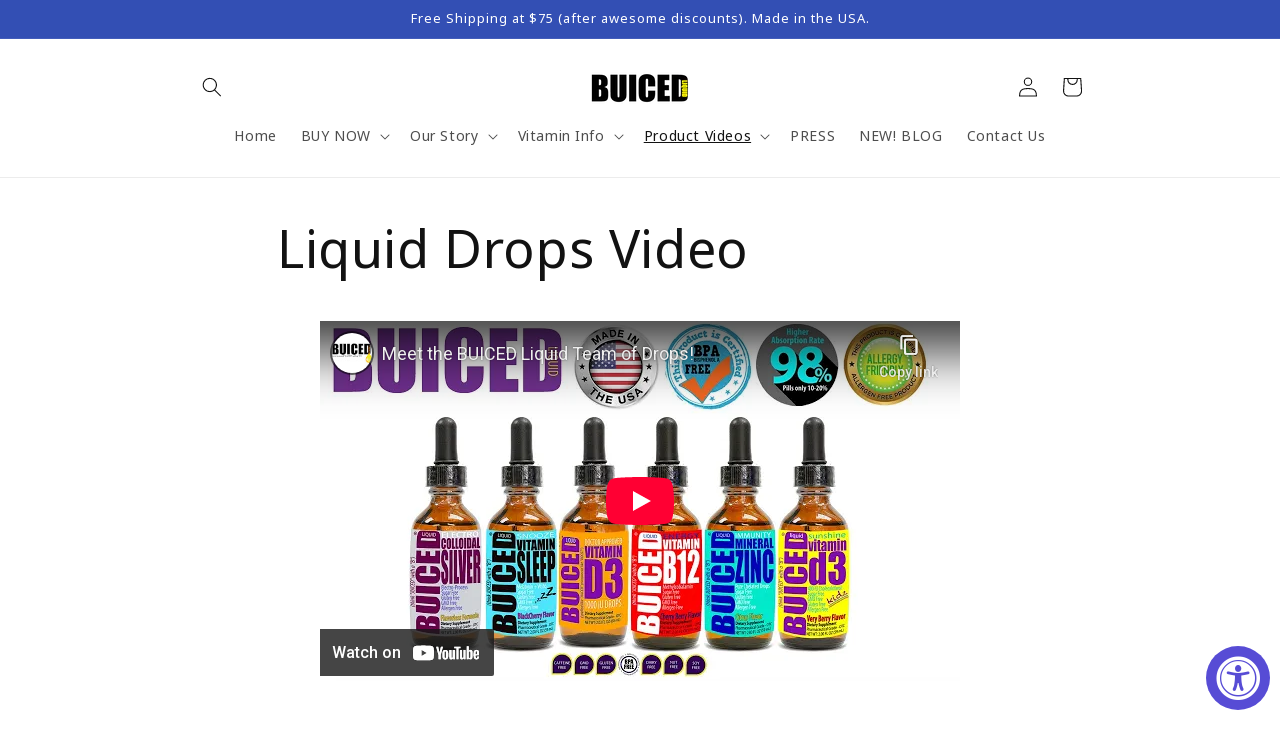

--- FILE ---
content_type: text/html; charset=utf-8
request_url: https://www.youtube-nocookie.com/embed/zATt_3fJLG4?rel=0
body_size: 46930
content:
<!DOCTYPE html><html lang="en" dir="ltr" data-cast-api-enabled="true"><head><meta name="viewport" content="width=device-width, initial-scale=1"><script nonce="ym_Rh_eEPWWLnYmMbDCaFg">if ('undefined' == typeof Symbol || 'undefined' == typeof Symbol.iterator) {delete Array.prototype.entries;}</script><style name="www-roboto" nonce="34g9DI_y5uzwQm0rVDKpNg">@font-face{font-family:'Roboto';font-style:normal;font-weight:400;font-stretch:100%;src:url(//fonts.gstatic.com/s/roboto/v48/KFO7CnqEu92Fr1ME7kSn66aGLdTylUAMa3GUBHMdazTgWw.woff2)format('woff2');unicode-range:U+0460-052F,U+1C80-1C8A,U+20B4,U+2DE0-2DFF,U+A640-A69F,U+FE2E-FE2F;}@font-face{font-family:'Roboto';font-style:normal;font-weight:400;font-stretch:100%;src:url(//fonts.gstatic.com/s/roboto/v48/KFO7CnqEu92Fr1ME7kSn66aGLdTylUAMa3iUBHMdazTgWw.woff2)format('woff2');unicode-range:U+0301,U+0400-045F,U+0490-0491,U+04B0-04B1,U+2116;}@font-face{font-family:'Roboto';font-style:normal;font-weight:400;font-stretch:100%;src:url(//fonts.gstatic.com/s/roboto/v48/KFO7CnqEu92Fr1ME7kSn66aGLdTylUAMa3CUBHMdazTgWw.woff2)format('woff2');unicode-range:U+1F00-1FFF;}@font-face{font-family:'Roboto';font-style:normal;font-weight:400;font-stretch:100%;src:url(//fonts.gstatic.com/s/roboto/v48/KFO7CnqEu92Fr1ME7kSn66aGLdTylUAMa3-UBHMdazTgWw.woff2)format('woff2');unicode-range:U+0370-0377,U+037A-037F,U+0384-038A,U+038C,U+038E-03A1,U+03A3-03FF;}@font-face{font-family:'Roboto';font-style:normal;font-weight:400;font-stretch:100%;src:url(//fonts.gstatic.com/s/roboto/v48/KFO7CnqEu92Fr1ME7kSn66aGLdTylUAMawCUBHMdazTgWw.woff2)format('woff2');unicode-range:U+0302-0303,U+0305,U+0307-0308,U+0310,U+0312,U+0315,U+031A,U+0326-0327,U+032C,U+032F-0330,U+0332-0333,U+0338,U+033A,U+0346,U+034D,U+0391-03A1,U+03A3-03A9,U+03B1-03C9,U+03D1,U+03D5-03D6,U+03F0-03F1,U+03F4-03F5,U+2016-2017,U+2034-2038,U+203C,U+2040,U+2043,U+2047,U+2050,U+2057,U+205F,U+2070-2071,U+2074-208E,U+2090-209C,U+20D0-20DC,U+20E1,U+20E5-20EF,U+2100-2112,U+2114-2115,U+2117-2121,U+2123-214F,U+2190,U+2192,U+2194-21AE,U+21B0-21E5,U+21F1-21F2,U+21F4-2211,U+2213-2214,U+2216-22FF,U+2308-230B,U+2310,U+2319,U+231C-2321,U+2336-237A,U+237C,U+2395,U+239B-23B7,U+23D0,U+23DC-23E1,U+2474-2475,U+25AF,U+25B3,U+25B7,U+25BD,U+25C1,U+25CA,U+25CC,U+25FB,U+266D-266F,U+27C0-27FF,U+2900-2AFF,U+2B0E-2B11,U+2B30-2B4C,U+2BFE,U+3030,U+FF5B,U+FF5D,U+1D400-1D7FF,U+1EE00-1EEFF;}@font-face{font-family:'Roboto';font-style:normal;font-weight:400;font-stretch:100%;src:url(//fonts.gstatic.com/s/roboto/v48/KFO7CnqEu92Fr1ME7kSn66aGLdTylUAMaxKUBHMdazTgWw.woff2)format('woff2');unicode-range:U+0001-000C,U+000E-001F,U+007F-009F,U+20DD-20E0,U+20E2-20E4,U+2150-218F,U+2190,U+2192,U+2194-2199,U+21AF,U+21E6-21F0,U+21F3,U+2218-2219,U+2299,U+22C4-22C6,U+2300-243F,U+2440-244A,U+2460-24FF,U+25A0-27BF,U+2800-28FF,U+2921-2922,U+2981,U+29BF,U+29EB,U+2B00-2BFF,U+4DC0-4DFF,U+FFF9-FFFB,U+10140-1018E,U+10190-1019C,U+101A0,U+101D0-101FD,U+102E0-102FB,U+10E60-10E7E,U+1D2C0-1D2D3,U+1D2E0-1D37F,U+1F000-1F0FF,U+1F100-1F1AD,U+1F1E6-1F1FF,U+1F30D-1F30F,U+1F315,U+1F31C,U+1F31E,U+1F320-1F32C,U+1F336,U+1F378,U+1F37D,U+1F382,U+1F393-1F39F,U+1F3A7-1F3A8,U+1F3AC-1F3AF,U+1F3C2,U+1F3C4-1F3C6,U+1F3CA-1F3CE,U+1F3D4-1F3E0,U+1F3ED,U+1F3F1-1F3F3,U+1F3F5-1F3F7,U+1F408,U+1F415,U+1F41F,U+1F426,U+1F43F,U+1F441-1F442,U+1F444,U+1F446-1F449,U+1F44C-1F44E,U+1F453,U+1F46A,U+1F47D,U+1F4A3,U+1F4B0,U+1F4B3,U+1F4B9,U+1F4BB,U+1F4BF,U+1F4C8-1F4CB,U+1F4D6,U+1F4DA,U+1F4DF,U+1F4E3-1F4E6,U+1F4EA-1F4ED,U+1F4F7,U+1F4F9-1F4FB,U+1F4FD-1F4FE,U+1F503,U+1F507-1F50B,U+1F50D,U+1F512-1F513,U+1F53E-1F54A,U+1F54F-1F5FA,U+1F610,U+1F650-1F67F,U+1F687,U+1F68D,U+1F691,U+1F694,U+1F698,U+1F6AD,U+1F6B2,U+1F6B9-1F6BA,U+1F6BC,U+1F6C6-1F6CF,U+1F6D3-1F6D7,U+1F6E0-1F6EA,U+1F6F0-1F6F3,U+1F6F7-1F6FC,U+1F700-1F7FF,U+1F800-1F80B,U+1F810-1F847,U+1F850-1F859,U+1F860-1F887,U+1F890-1F8AD,U+1F8B0-1F8BB,U+1F8C0-1F8C1,U+1F900-1F90B,U+1F93B,U+1F946,U+1F984,U+1F996,U+1F9E9,U+1FA00-1FA6F,U+1FA70-1FA7C,U+1FA80-1FA89,U+1FA8F-1FAC6,U+1FACE-1FADC,U+1FADF-1FAE9,U+1FAF0-1FAF8,U+1FB00-1FBFF;}@font-face{font-family:'Roboto';font-style:normal;font-weight:400;font-stretch:100%;src:url(//fonts.gstatic.com/s/roboto/v48/KFO7CnqEu92Fr1ME7kSn66aGLdTylUAMa3OUBHMdazTgWw.woff2)format('woff2');unicode-range:U+0102-0103,U+0110-0111,U+0128-0129,U+0168-0169,U+01A0-01A1,U+01AF-01B0,U+0300-0301,U+0303-0304,U+0308-0309,U+0323,U+0329,U+1EA0-1EF9,U+20AB;}@font-face{font-family:'Roboto';font-style:normal;font-weight:400;font-stretch:100%;src:url(//fonts.gstatic.com/s/roboto/v48/KFO7CnqEu92Fr1ME7kSn66aGLdTylUAMa3KUBHMdazTgWw.woff2)format('woff2');unicode-range:U+0100-02BA,U+02BD-02C5,U+02C7-02CC,U+02CE-02D7,U+02DD-02FF,U+0304,U+0308,U+0329,U+1D00-1DBF,U+1E00-1E9F,U+1EF2-1EFF,U+2020,U+20A0-20AB,U+20AD-20C0,U+2113,U+2C60-2C7F,U+A720-A7FF;}@font-face{font-family:'Roboto';font-style:normal;font-weight:400;font-stretch:100%;src:url(//fonts.gstatic.com/s/roboto/v48/KFO7CnqEu92Fr1ME7kSn66aGLdTylUAMa3yUBHMdazQ.woff2)format('woff2');unicode-range:U+0000-00FF,U+0131,U+0152-0153,U+02BB-02BC,U+02C6,U+02DA,U+02DC,U+0304,U+0308,U+0329,U+2000-206F,U+20AC,U+2122,U+2191,U+2193,U+2212,U+2215,U+FEFF,U+FFFD;}@font-face{font-family:'Roboto';font-style:normal;font-weight:500;font-stretch:100%;src:url(//fonts.gstatic.com/s/roboto/v48/KFO7CnqEu92Fr1ME7kSn66aGLdTylUAMa3GUBHMdazTgWw.woff2)format('woff2');unicode-range:U+0460-052F,U+1C80-1C8A,U+20B4,U+2DE0-2DFF,U+A640-A69F,U+FE2E-FE2F;}@font-face{font-family:'Roboto';font-style:normal;font-weight:500;font-stretch:100%;src:url(//fonts.gstatic.com/s/roboto/v48/KFO7CnqEu92Fr1ME7kSn66aGLdTylUAMa3iUBHMdazTgWw.woff2)format('woff2');unicode-range:U+0301,U+0400-045F,U+0490-0491,U+04B0-04B1,U+2116;}@font-face{font-family:'Roboto';font-style:normal;font-weight:500;font-stretch:100%;src:url(//fonts.gstatic.com/s/roboto/v48/KFO7CnqEu92Fr1ME7kSn66aGLdTylUAMa3CUBHMdazTgWw.woff2)format('woff2');unicode-range:U+1F00-1FFF;}@font-face{font-family:'Roboto';font-style:normal;font-weight:500;font-stretch:100%;src:url(//fonts.gstatic.com/s/roboto/v48/KFO7CnqEu92Fr1ME7kSn66aGLdTylUAMa3-UBHMdazTgWw.woff2)format('woff2');unicode-range:U+0370-0377,U+037A-037F,U+0384-038A,U+038C,U+038E-03A1,U+03A3-03FF;}@font-face{font-family:'Roboto';font-style:normal;font-weight:500;font-stretch:100%;src:url(//fonts.gstatic.com/s/roboto/v48/KFO7CnqEu92Fr1ME7kSn66aGLdTylUAMawCUBHMdazTgWw.woff2)format('woff2');unicode-range:U+0302-0303,U+0305,U+0307-0308,U+0310,U+0312,U+0315,U+031A,U+0326-0327,U+032C,U+032F-0330,U+0332-0333,U+0338,U+033A,U+0346,U+034D,U+0391-03A1,U+03A3-03A9,U+03B1-03C9,U+03D1,U+03D5-03D6,U+03F0-03F1,U+03F4-03F5,U+2016-2017,U+2034-2038,U+203C,U+2040,U+2043,U+2047,U+2050,U+2057,U+205F,U+2070-2071,U+2074-208E,U+2090-209C,U+20D0-20DC,U+20E1,U+20E5-20EF,U+2100-2112,U+2114-2115,U+2117-2121,U+2123-214F,U+2190,U+2192,U+2194-21AE,U+21B0-21E5,U+21F1-21F2,U+21F4-2211,U+2213-2214,U+2216-22FF,U+2308-230B,U+2310,U+2319,U+231C-2321,U+2336-237A,U+237C,U+2395,U+239B-23B7,U+23D0,U+23DC-23E1,U+2474-2475,U+25AF,U+25B3,U+25B7,U+25BD,U+25C1,U+25CA,U+25CC,U+25FB,U+266D-266F,U+27C0-27FF,U+2900-2AFF,U+2B0E-2B11,U+2B30-2B4C,U+2BFE,U+3030,U+FF5B,U+FF5D,U+1D400-1D7FF,U+1EE00-1EEFF;}@font-face{font-family:'Roboto';font-style:normal;font-weight:500;font-stretch:100%;src:url(//fonts.gstatic.com/s/roboto/v48/KFO7CnqEu92Fr1ME7kSn66aGLdTylUAMaxKUBHMdazTgWw.woff2)format('woff2');unicode-range:U+0001-000C,U+000E-001F,U+007F-009F,U+20DD-20E0,U+20E2-20E4,U+2150-218F,U+2190,U+2192,U+2194-2199,U+21AF,U+21E6-21F0,U+21F3,U+2218-2219,U+2299,U+22C4-22C6,U+2300-243F,U+2440-244A,U+2460-24FF,U+25A0-27BF,U+2800-28FF,U+2921-2922,U+2981,U+29BF,U+29EB,U+2B00-2BFF,U+4DC0-4DFF,U+FFF9-FFFB,U+10140-1018E,U+10190-1019C,U+101A0,U+101D0-101FD,U+102E0-102FB,U+10E60-10E7E,U+1D2C0-1D2D3,U+1D2E0-1D37F,U+1F000-1F0FF,U+1F100-1F1AD,U+1F1E6-1F1FF,U+1F30D-1F30F,U+1F315,U+1F31C,U+1F31E,U+1F320-1F32C,U+1F336,U+1F378,U+1F37D,U+1F382,U+1F393-1F39F,U+1F3A7-1F3A8,U+1F3AC-1F3AF,U+1F3C2,U+1F3C4-1F3C6,U+1F3CA-1F3CE,U+1F3D4-1F3E0,U+1F3ED,U+1F3F1-1F3F3,U+1F3F5-1F3F7,U+1F408,U+1F415,U+1F41F,U+1F426,U+1F43F,U+1F441-1F442,U+1F444,U+1F446-1F449,U+1F44C-1F44E,U+1F453,U+1F46A,U+1F47D,U+1F4A3,U+1F4B0,U+1F4B3,U+1F4B9,U+1F4BB,U+1F4BF,U+1F4C8-1F4CB,U+1F4D6,U+1F4DA,U+1F4DF,U+1F4E3-1F4E6,U+1F4EA-1F4ED,U+1F4F7,U+1F4F9-1F4FB,U+1F4FD-1F4FE,U+1F503,U+1F507-1F50B,U+1F50D,U+1F512-1F513,U+1F53E-1F54A,U+1F54F-1F5FA,U+1F610,U+1F650-1F67F,U+1F687,U+1F68D,U+1F691,U+1F694,U+1F698,U+1F6AD,U+1F6B2,U+1F6B9-1F6BA,U+1F6BC,U+1F6C6-1F6CF,U+1F6D3-1F6D7,U+1F6E0-1F6EA,U+1F6F0-1F6F3,U+1F6F7-1F6FC,U+1F700-1F7FF,U+1F800-1F80B,U+1F810-1F847,U+1F850-1F859,U+1F860-1F887,U+1F890-1F8AD,U+1F8B0-1F8BB,U+1F8C0-1F8C1,U+1F900-1F90B,U+1F93B,U+1F946,U+1F984,U+1F996,U+1F9E9,U+1FA00-1FA6F,U+1FA70-1FA7C,U+1FA80-1FA89,U+1FA8F-1FAC6,U+1FACE-1FADC,U+1FADF-1FAE9,U+1FAF0-1FAF8,U+1FB00-1FBFF;}@font-face{font-family:'Roboto';font-style:normal;font-weight:500;font-stretch:100%;src:url(//fonts.gstatic.com/s/roboto/v48/KFO7CnqEu92Fr1ME7kSn66aGLdTylUAMa3OUBHMdazTgWw.woff2)format('woff2');unicode-range:U+0102-0103,U+0110-0111,U+0128-0129,U+0168-0169,U+01A0-01A1,U+01AF-01B0,U+0300-0301,U+0303-0304,U+0308-0309,U+0323,U+0329,U+1EA0-1EF9,U+20AB;}@font-face{font-family:'Roboto';font-style:normal;font-weight:500;font-stretch:100%;src:url(//fonts.gstatic.com/s/roboto/v48/KFO7CnqEu92Fr1ME7kSn66aGLdTylUAMa3KUBHMdazTgWw.woff2)format('woff2');unicode-range:U+0100-02BA,U+02BD-02C5,U+02C7-02CC,U+02CE-02D7,U+02DD-02FF,U+0304,U+0308,U+0329,U+1D00-1DBF,U+1E00-1E9F,U+1EF2-1EFF,U+2020,U+20A0-20AB,U+20AD-20C0,U+2113,U+2C60-2C7F,U+A720-A7FF;}@font-face{font-family:'Roboto';font-style:normal;font-weight:500;font-stretch:100%;src:url(//fonts.gstatic.com/s/roboto/v48/KFO7CnqEu92Fr1ME7kSn66aGLdTylUAMa3yUBHMdazQ.woff2)format('woff2');unicode-range:U+0000-00FF,U+0131,U+0152-0153,U+02BB-02BC,U+02C6,U+02DA,U+02DC,U+0304,U+0308,U+0329,U+2000-206F,U+20AC,U+2122,U+2191,U+2193,U+2212,U+2215,U+FEFF,U+FFFD;}</style><script name="www-roboto" nonce="ym_Rh_eEPWWLnYmMbDCaFg">if (document.fonts && document.fonts.load) {document.fonts.load("400 10pt Roboto", "E"); document.fonts.load("500 10pt Roboto", "E");}</script><link rel="stylesheet" href="/s/player/b95b0e7a/www-player.css" name="www-player" nonce="34g9DI_y5uzwQm0rVDKpNg"><style nonce="34g9DI_y5uzwQm0rVDKpNg">html {overflow: hidden;}body {font: 12px Roboto, Arial, sans-serif; background-color: #000; color: #fff; height: 100%; width: 100%; overflow: hidden; position: absolute; margin: 0; padding: 0;}#player {width: 100%; height: 100%;}h1 {text-align: center; color: #fff;}h3 {margin-top: 6px; margin-bottom: 3px;}.player-unavailable {position: absolute; top: 0; left: 0; right: 0; bottom: 0; padding: 25px; font-size: 13px; background: url(/img/meh7.png) 50% 65% no-repeat;}.player-unavailable .message {text-align: left; margin: 0 -5px 15px; padding: 0 5px 14px; border-bottom: 1px solid #888; font-size: 19px; font-weight: normal;}.player-unavailable a {color: #167ac6; text-decoration: none;}</style><script nonce="ym_Rh_eEPWWLnYmMbDCaFg">var ytcsi={gt:function(n){n=(n||"")+"data_";return ytcsi[n]||(ytcsi[n]={tick:{},info:{},gel:{preLoggedGelInfos:[]}})},now:window.performance&&window.performance.timing&&window.performance.now&&window.performance.timing.navigationStart?function(){return window.performance.timing.navigationStart+window.performance.now()}:function(){return(new Date).getTime()},tick:function(l,t,n){var ticks=ytcsi.gt(n).tick;var v=t||ytcsi.now();if(ticks[l]){ticks["_"+l]=ticks["_"+l]||[ticks[l]];ticks["_"+l].push(v)}ticks[l]=
v},info:function(k,v,n){ytcsi.gt(n).info[k]=v},infoGel:function(p,n){ytcsi.gt(n).gel.preLoggedGelInfos.push(p)},setStart:function(t,n){ytcsi.tick("_start",t,n)}};
(function(w,d){function isGecko(){if(!w.navigator)return false;try{if(w.navigator.userAgentData&&w.navigator.userAgentData.brands&&w.navigator.userAgentData.brands.length){var brands=w.navigator.userAgentData.brands;var i=0;for(;i<brands.length;i++)if(brands[i]&&brands[i].brand==="Firefox")return true;return false}}catch(e){setTimeout(function(){throw e;})}if(!w.navigator.userAgent)return false;var ua=w.navigator.userAgent;return ua.indexOf("Gecko")>0&&ua.toLowerCase().indexOf("webkit")<0&&ua.indexOf("Edge")<
0&&ua.indexOf("Trident")<0&&ua.indexOf("MSIE")<0}ytcsi.setStart(w.performance?w.performance.timing.responseStart:null);var isPrerender=(d.visibilityState||d.webkitVisibilityState)=="prerender";var vName=!d.visibilityState&&d.webkitVisibilityState?"webkitvisibilitychange":"visibilitychange";if(isPrerender){var startTick=function(){ytcsi.setStart();d.removeEventListener(vName,startTick)};d.addEventListener(vName,startTick,false)}if(d.addEventListener)d.addEventListener(vName,function(){ytcsi.tick("vc")},
false);if(isGecko()){var isHidden=(d.visibilityState||d.webkitVisibilityState)=="hidden";if(isHidden)ytcsi.tick("vc")}var slt=function(el,t){setTimeout(function(){var n=ytcsi.now();el.loadTime=n;if(el.slt)el.slt()},t)};w.__ytRIL=function(el){if(!el.getAttribute("data-thumb"))if(w.requestAnimationFrame)w.requestAnimationFrame(function(){slt(el,0)});else slt(el,16)}})(window,document);
</script><script nonce="ym_Rh_eEPWWLnYmMbDCaFg">var ytcfg={d:function(){return window.yt&&yt.config_||ytcfg.data_||(ytcfg.data_={})},get:function(k,o){return k in ytcfg.d()?ytcfg.d()[k]:o},set:function(){var a=arguments;if(a.length>1)ytcfg.d()[a[0]]=a[1];else{var k;for(k in a[0])ytcfg.d()[k]=a[0][k]}}};
ytcfg.set({"CLIENT_CANARY_STATE":"none","DEVICE":"cbr\u003dChrome\u0026cbrand\u003dapple\u0026cbrver\u003d131.0.0.0\u0026ceng\u003dWebKit\u0026cengver\u003d537.36\u0026cos\u003dMacintosh\u0026cosver\u003d10_15_7\u0026cplatform\u003dDESKTOP","EVENT_ID":"u5NwaaDdJZ-vib4Pgo65yQo","EXPERIMENT_FLAGS":{"ab_det_apb_b":true,"ab_det_apm":true,"ab_det_el_h":true,"ab_det_em_inj":true,"ab_l_sig_st":true,"ab_l_sig_st_e":true,"action_companion_center_align_description":true,"allow_skip_networkless":true,"always_send_and_write":true,"att_web_record_metrics":true,"attmusi":true,"c3_enable_button_impression_logging":true,"c3_watch_page_component":true,"cancel_pending_navs":true,"clean_up_manual_attribution_header":true,"config_age_report_killswitch":true,"cow_optimize_idom_compat":true,"csi_config_handling_infra":true,"csi_on_gel":true,"delhi_mweb_colorful_sd":true,"delhi_mweb_colorful_sd_v2":true,"deprecate_csi_has_info":true,"deprecate_pair_servlet_enabled":true,"desktop_sparkles_light_cta_button":true,"disable_cached_masthead_data":true,"disable_child_node_auto_formatted_strings":true,"disable_log_to_visitor_layer":true,"disable_pacf_logging_for_memory_limited_tv":true,"embeds_enable_eid_enforcement_for_youtube":true,"embeds_enable_info_panel_dismissal":true,"embeds_enable_pfp_always_unbranded":true,"embeds_muted_autoplay_sound_fix":true,"embeds_serve_es6_client":true,"embeds_web_nwl_disable_nocookie":true,"embeds_web_updated_shorts_definition_fix":true,"enable_active_view_display_ad_renderer_web_home":true,"enable_ad_disclosure_banner_a11y_fix":true,"enable_chips_shelf_view_model_fully_reactive":true,"enable_client_creator_goal_ticker_bar_revamp":true,"enable_client_only_wiz_direct_reactions":true,"enable_client_sli_logging":true,"enable_client_streamz_web":true,"enable_client_ve_spec":true,"enable_cloud_save_error_popup_after_retry":true,"enable_dai_sdf_h5_preroll":true,"enable_datasync_id_header_in_web_vss_pings":true,"enable_default_mono_cta_migration_web_client":true,"enable_docked_chat_messages":true,"enable_drop_shadow_experiment":true,"enable_entity_store_from_dependency_injection":true,"enable_inline_muted_playback_on_web_search":true,"enable_inline_muted_playback_on_web_search_for_vdc":true,"enable_inline_muted_playback_on_web_search_for_vdcb":true,"enable_is_mini_app_page_active_bugfix":true,"enable_logging_first_user_action_after_game_ready":true,"enable_ltc_param_fetch_from_innertube":true,"enable_masthead_mweb_padding_fix":true,"enable_menu_renderer_button_in_mweb_hclr":true,"enable_mini_app_command_handler_mweb_fix":true,"enable_mini_app_iframe_loaded_logging":true,"enable_mini_guide_downloads_item":true,"enable_mixed_direction_formatted_strings":true,"enable_mweb_livestream_ui_update":true,"enable_mweb_new_caption_language_picker":true,"enable_names_handles_account_switcher":true,"enable_network_request_logging_on_game_events":true,"enable_new_paid_product_placement":true,"enable_obtaining_ppn_query_param":true,"enable_open_in_new_tab_icon_for_short_dr_for_desktop_search":true,"enable_open_yt_content":true,"enable_origin_query_parameter_bugfix":true,"enable_pause_ads_on_ytv_html5":true,"enable_payments_purchase_manager":true,"enable_pdp_icon_prefetch":true,"enable_pl_r_si_fa":true,"enable_place_pivot_url":true,"enable_playable_a11y_label_with_badge_text":true,"enable_pv_screen_modern_text":true,"enable_removing_navbar_title_on_hashtag_page_mweb":true,"enable_resetting_scroll_position_on_flow_change":true,"enable_rta_manager":true,"enable_sdf_companion_h5":true,"enable_sdf_dai_h5_midroll":true,"enable_sdf_h5_endemic_mid_post_roll":true,"enable_sdf_on_h5_unplugged_vod_midroll":true,"enable_sdf_shorts_player_bytes_h5":true,"enable_sdk_performance_network_logging":true,"enable_sending_unwrapped_game_audio_as_serialized_metadata":true,"enable_sfv_effect_pivot_url":true,"enable_shorts_new_carousel":true,"enable_skip_ad_guidance_prompt":true,"enable_skippable_ads_for_unplugged_ad_pod":true,"enable_smearing_expansion_dai":true,"enable_third_party_info":true,"enable_time_out_messages":true,"enable_timeline_view_modern_transcript_fe":true,"enable_video_display_compact_button_group_for_desktop_search":true,"enable_web_home_top_landscape_image_layout_level_click":true,"enable_web_tiered_gel":true,"enable_window_constrained_buy_flow_dialog":true,"enable_wiz_queue_effect_and_on_init_initial_runs":true,"enable_ypc_spinners":true,"enable_yt_ata_iframe_authuser":true,"export_networkless_options":true,"export_player_version_to_ytconfig":true,"fill_single_video_with_notify_to_lasr":true,"fix_ad_miniplayer_controls_rendering":true,"fix_ads_tracking_for_swf_config_deprecation_mweb":true,"h5_companion_enable_adcpn_macro_substitution_for_click_pings":true,"h5_inplayer_enable_adcpn_macro_substitution_for_click_pings":true,"h5_reset_cache_and_filter_before_update_masthead":true,"hide_channel_creation_title_for_mweb":true,"high_ccv_client_side_caching_h5":true,"html5_log_trigger_events_with_debug_data":true,"html5_ssdai_enable_media_end_cue_range":true,"il_attach_cache_limit":true,"il_use_view_model_logging_context":true,"is_browser_support_for_webcam_streaming":true,"json_condensed_response":true,"kev_adb_pg":true,"kevlar_gel_error_routing":true,"kevlar_watch_cinematics":true,"live_chat_enable_controller_extraction":true,"live_chat_enable_rta_manager":true,"live_chat_increased_min_height":true,"log_click_with_layer_from_element_in_command_handler":true,"log_errors_through_nwl_on_retry":true,"mdx_enable_privacy_disclosure_ui":true,"mdx_load_cast_api_bootstrap_script":true,"medium_progress_bar_modification":true,"migrate_remaining_web_ad_badges_to_innertube":true,"mobile_account_menu_refresh":true,"mweb_a11y_enable_player_controls_invisible_toggle":true,"mweb_account_linking_noapp":true,"mweb_after_render_to_scheduler":true,"mweb_allow_modern_search_suggest_behavior":true,"mweb_animated_actions":true,"mweb_app_upsell_button_direct_to_app":true,"mweb_big_progress_bar":true,"mweb_c3_disable_carve_out":true,"mweb_c3_disable_carve_out_keep_external_links":true,"mweb_c3_enable_adaptive_signals":true,"mweb_c3_endscreen":true,"mweb_c3_endscreen_v2":true,"mweb_c3_library_page_enable_recent_shelf":true,"mweb_c3_remove_web_navigation_endpoint_data":true,"mweb_c3_use_canonical_from_player_response":true,"mweb_cinematic_watch":true,"mweb_command_handler":true,"mweb_delay_watch_initial_data":true,"mweb_disable_searchbar_scroll":true,"mweb_enable_colorful_ai_summary":true,"mweb_enable_fine_scrubbing_for_recs":true,"mweb_enable_keto_batch_player_fullscreen":true,"mweb_enable_keto_batch_player_progress_bar":true,"mweb_enable_keto_batch_player_tooltips":true,"mweb_enable_lockup_view_model_for_ucp":true,"mweb_enable_mix_panel_title_metadata":true,"mweb_enable_more_drawer":true,"mweb_enable_optional_fullscreen_landscape_locking":true,"mweb_enable_overlay_touch_manager":true,"mweb_enable_premium_carve_out_fix":true,"mweb_enable_refresh_detection":true,"mweb_enable_search_imp":true,"mweb_enable_sequence_signal":true,"mweb_enable_shorts_pivot_button":true,"mweb_enable_shorts_video_preload":true,"mweb_enable_skippables_on_jio_phone":true,"mweb_enable_storyboards":true,"mweb_enable_two_line_title_on_shorts":true,"mweb_enable_varispeed_controller":true,"mweb_enable_warm_channel_requests":true,"mweb_enable_watch_feed_infinite_scroll":true,"mweb_enable_wrapped_unplugged_pause_membership_dialog_renderer":true,"mweb_filter_video_format_in_webfe":true,"mweb_fix_livestream_seeking":true,"mweb_fix_monitor_visibility_after_render":true,"mweb_fix_section_list_continuation_item_renderers":true,"mweb_force_ios_fallback_to_native_control":true,"mweb_fp_auto_fullscreen":true,"mweb_fullscreen_controls":true,"mweb_fullscreen_controls_action_buttons":true,"mweb_fullscreen_watch_system":true,"mweb_home_reactive_shorts":true,"mweb_innertube_search_command":true,"mweb_lang_in_html":true,"mweb_like_button_synced_with_entities":true,"mweb_logo_use_home_page_ve":true,"mweb_module_decoration":true,"mweb_native_control_in_faux_fullscreen_shared":true,"mweb_panel_container_inert":true,"mweb_player_control_on_hover":true,"mweb_player_delhi_dtts":true,"mweb_player_settings_use_bottom_sheet":true,"mweb_player_show_previous_next_buttons_in_playlist":true,"mweb_player_skip_no_op_state_changes":true,"mweb_player_user_select_none":true,"mweb_playlist_engagement_panel":true,"mweb_progress_bar_seek_on_mouse_click":true,"mweb_pull_2_full":true,"mweb_pull_2_full_enable_touch_handlers":true,"mweb_schedule_warm_watch_response":true,"mweb_searchbox_legacy_navigation":true,"mweb_see_fewer_shorts":true,"mweb_sheets_ui_refresh":true,"mweb_shorts_comments_panel_id_change":true,"mweb_shorts_early_continuation":true,"mweb_show_ios_smart_banner":true,"mweb_show_sign_in_button_from_header":true,"mweb_use_server_url_on_startup":true,"mweb_watch_captions_enable_auto_translate":true,"mweb_watch_captions_set_default_size":true,"mweb_watch_stop_scheduler_on_player_response":true,"mweb_watchfeed_big_thumbnails":true,"mweb_yt_searchbox":true,"networkless_logging":true,"no_client_ve_attach_unless_shown":true,"nwl_send_from_memory_when_online":true,"pageid_as_header_web":true,"playback_settings_use_switch_menu":true,"player_controls_autonav_fix":true,"player_controls_skip_double_signal_update":true,"polymer_bad_build_labels":true,"polymer_verifiy_app_state":true,"qoe_send_and_write":true,"remove_chevron_from_ad_disclosure_banner_h5":true,"remove_masthead_channel_banner_on_refresh":true,"remove_slot_id_exited_trigger_for_dai_in_player_slot_expire":true,"replace_client_url_parsing_with_server_signal":true,"service_worker_enabled":true,"service_worker_push_enabled":true,"service_worker_push_home_page_prompt":true,"service_worker_push_watch_page_prompt":true,"shell_load_gcf":true,"shorten_initial_gel_batch_timeout":true,"should_use_yt_voice_endpoint_in_kaios":true,"skip_invalid_ytcsi_ticks":true,"skip_setting_info_in_csi_data_object":true,"smarter_ve_dedupping":true,"speedmaster_no_seek":true,"start_client_gcf_mweb":true,"stop_handling_click_for_non_rendering_overlay_layout":true,"suppress_error_204_logging":true,"synced_panel_scrolling_controller":true,"use_event_time_ms_header":true,"use_fifo_for_networkless":true,"use_player_abuse_bg_library":true,"use_request_time_ms_header":true,"use_session_based_sampling":true,"use_thumbnail_overlay_time_status_renderer_for_live_badge":true,"use_ts_visibilitylogger":true,"vss_final_ping_send_and_write":true,"vss_playback_use_send_and_write":true,"web_adaptive_repeat_ase":true,"web_always_load_chat_support":true,"web_animated_like":true,"web_api_url":true,"web_attributed_string_deep_equal_bugfix":true,"web_autonav_allow_off_by_default":true,"web_button_vm_refactor_disabled":true,"web_c3_log_app_init_finish":true,"web_csi_action_sampling_enabled":true,"web_dedupe_ve_grafting":true,"web_disable_backdrop_filter":true,"web_enable_ab_rsp_cl":true,"web_enable_course_icon_update":true,"web_enable_error_204":true,"web_enable_horizontal_video_attributes_section":true,"web_fix_segmented_like_dislike_undefined":true,"web_gcf_hashes_innertube":true,"web_gel_timeout_cap":true,"web_metadata_carousel_elref_bugfix":true,"web_parent_target_for_sheets":true,"web_persist_server_autonav_state_on_client":true,"web_playback_associated_log_ctt":true,"web_playback_associated_ve":true,"web_prefetch_preload_video":true,"web_progress_bar_draggable":true,"web_resizable_advertiser_banner_on_masthead_safari_fix":true,"web_scheduler_auto_init":true,"web_shorts_just_watched_on_channel_and_pivot_study":true,"web_shorts_just_watched_overlay":true,"web_shorts_pivot_button_view_model_reactive":true,"web_update_panel_visibility_logging_fix":true,"web_video_attribute_view_model_a11y_fix":true,"web_watch_controls_state_signals":true,"web_wiz_attributed_string":true,"web_yt_config_context":true,"webfe_mweb_watch_microdata":true,"webfe_watch_shorts_canonical_url_fix":true,"webpo_exit_on_net_err":true,"wiz_diff_overwritable":true,"wiz_memoize_stamper_items":true,"woffle_used_state_report":true,"wpo_gel_strz":true,"ytcp_paper_tooltip_use_scoped_owner_root":true,"H5_async_logging_delay_ms":30000.0,"attention_logging_scroll_throttle":500.0,"autoplay_pause_by_lact_sampling_fraction":0.0,"cinematic_watch_effect_opacity":0.4,"log_window_onerror_fraction":0.1,"speedmaster_playback_rate":2.0,"tv_pacf_logging_sample_rate":0.01,"web_attention_logging_scroll_throttle":500.0,"web_load_prediction_threshold":0.1,"web_navigation_prediction_threshold":0.1,"web_pbj_log_warning_rate":0.0,"web_system_health_fraction":0.01,"ytidb_transaction_ended_event_rate_limit":0.02,"active_time_update_interval_ms":10000,"att_init_delay":500,"autoplay_pause_by_lact_sec":0,"botguard_async_snapshot_timeout_ms":3000,"check_navigator_accuracy_timeout_ms":0,"cinematic_watch_css_filter_blur_strength":40,"cinematic_watch_fade_out_duration":500,"close_webview_delay_ms":100,"cloud_save_game_data_rate_limit_ms":3000,"compression_disable_point":10,"custom_active_view_tos_timeout_ms":3600000,"embeds_widget_poll_interval_ms":0,"gel_min_batch_size":3,"gel_queue_timeout_max_ms":60000,"get_async_timeout_ms":60000,"hide_cta_for_home_web_video_ads_animate_in_time":2,"html5_byterate_soft_cap":0,"initial_gel_batch_timeout":2000,"max_body_size_to_compress":500000,"max_prefetch_window_sec_for_livestream_optimization":10,"min_prefetch_offset_sec_for_livestream_optimization":20,"mini_app_container_iframe_src_update_delay_ms":0,"multiple_preview_news_duration_time":11000,"mweb_c3_toast_duration_ms":5000,"mweb_deep_link_fallback_timeout_ms":10000,"mweb_delay_response_received_actions":100,"mweb_fp_dpad_rate_limit_ms":0,"mweb_fp_dpad_watch_title_clamp_lines":0,"mweb_history_manager_cache_size":100,"mweb_ios_fullscreen_playback_transition_delay_ms":500,"mweb_ios_fullscreen_system_pause_epilson_ms":0,"mweb_override_response_store_expiration_ms":0,"mweb_shorts_early_continuation_trigger_threshold":4,"mweb_w2w_max_age_seconds":0,"mweb_watch_captions_default_size":2,"neon_dark_launch_gradient_count":0,"network_polling_interval":30000,"play_click_interval_ms":30000,"play_ping_interval_ms":10000,"prefetch_comments_ms_after_video":0,"send_config_hash_timer":0,"service_worker_push_logged_out_prompt_watches":-1,"service_worker_push_prompt_cap":-1,"service_worker_push_prompt_delay_microseconds":3888000000000,"show_mini_app_ad_frequency_cap_ms":300000,"slow_compressions_before_abandon_count":4,"speedmaster_cancellation_movement_dp":10,"speedmaster_touch_activation_ms":500,"web_attention_logging_throttle":500,"web_foreground_heartbeat_interval_ms":28000,"web_gel_debounce_ms":10000,"web_logging_max_batch":100,"web_max_tracing_events":50,"web_tracing_session_replay":0,"wil_icon_max_concurrent_fetches":9999,"ytidb_remake_db_retries":3,"ytidb_reopen_db_retries":3,"WebClientReleaseProcessCritical__youtube_embeds_client_version_override":"","WebClientReleaseProcessCritical__youtube_embeds_web_client_version_override":"","WebClientReleaseProcessCritical__youtube_mweb_client_version_override":"","debug_forced_internalcountrycode":"","embeds_web_synth_ch_headers_banned_urls_regex":"","enable_web_media_service":"DISABLED","il_payload_scraping":"","live_chat_unicode_emoji_json_url":"https://www.gstatic.com/youtube/img/emojis/emojis-svg-9.json","mweb_deep_link_feature_tag_suffix":"11268432","mweb_enable_shorts_innertube_player_prefetch_trigger":"NONE","mweb_fp_dpad":"home,search,browse,channel,create_channel,experiments,settings,trending,oops,404,paid_memberships,sponsorship,premium,shorts","mweb_fp_dpad_linear_navigation":"","mweb_fp_dpad_linear_navigation_visitor":"","mweb_fp_dpad_visitor":"","mweb_preload_video_by_player_vars":"","mweb_sign_in_button_style":"STYLE_SUGGESTIVE_AVATAR","place_pivot_triggering_container_alternate":"","place_pivot_triggering_counterfactual_container_alternate":"","search_ui_mweb_searchbar_restyle":"DEFAULT","service_worker_push_force_notification_prompt_tag":"1","service_worker_scope":"/","suggest_exp_str":"","web_client_version_override":"","kevlar_command_handler_command_banlist":[],"mini_app_ids_without_game_ready":["UgkxHHtsak1SC8mRGHMZewc4HzeAY3yhPPmJ","Ugkx7OgzFqE6z_5Mtf4YsotGfQNII1DF_RBm"],"web_op_signal_type_banlist":[],"web_tracing_enabled_spans":["event","command"]},"GAPI_HINT_PARAMS":"m;/_/scs/abc-static/_/js/k\u003dgapi.gapi.en.FZb77tO2YW4.O/d\u003d1/rs\u003dAHpOoo8lqavmo6ayfVxZovyDiP6g3TOVSQ/m\u003d__features__","GAPI_HOST":"https://apis.google.com","GAPI_LOCALE":"en_US","GL":"US","HL":"en","HTML_DIR":"ltr","HTML_LANG":"en","INNERTUBE_API_KEY":"AIzaSyAO_FJ2SlqU8Q4STEHLGCilw_Y9_11qcW8","INNERTUBE_API_VERSION":"v1","INNERTUBE_CLIENT_NAME":"WEB_EMBEDDED_PLAYER","INNERTUBE_CLIENT_VERSION":"1.20260116.01.00","INNERTUBE_CONTEXT":{"client":{"hl":"en","gl":"US","remoteHost":"18.222.222.55","deviceMake":"Apple","deviceModel":"","visitorData":"[base64]%3D%3D","userAgent":"Mozilla/5.0 (Macintosh; Intel Mac OS X 10_15_7) AppleWebKit/537.36 (KHTML, like Gecko) Chrome/131.0.0.0 Safari/537.36; ClaudeBot/1.0; +claudebot@anthropic.com),gzip(gfe)","clientName":"WEB_EMBEDDED_PLAYER","clientVersion":"1.20260116.01.00","osName":"Macintosh","osVersion":"10_15_7","originalUrl":"https://www.youtube-nocookie.com/embed/zATt_3fJLG4?rel\u003d0","platform":"DESKTOP","clientFormFactor":"UNKNOWN_FORM_FACTOR","configInfo":{"appInstallData":"[base64]"},"browserName":"Chrome","browserVersion":"131.0.0.0","acceptHeader":"text/html,application/xhtml+xml,application/xml;q\u003d0.9,image/webp,image/apng,*/*;q\u003d0.8,application/signed-exchange;v\u003db3;q\u003d0.9","deviceExperimentId":"ChxOelU1Tnpjek5UQXdORFkxT1RZME16WXpNUT09ELunwssGGLunwssG","rolloutToken":"CJCUo7Hu1IuzgwEQybfm0aCckgMYybfm0aCckgM%3D"},"user":{"lockedSafetyMode":false},"request":{"useSsl":true},"clickTracking":{"clickTrackingParams":"IhMI4Kbm0aCckgMVn1fCAR0CRy6p"},"thirdParty":{"embeddedPlayerContext":{"embeddedPlayerEncryptedContext":"AD5ZzFS1XDQxGp07-bXJEPictTEQuIC379FboE7jD1xHdfYJDBEQDcWtYX5wkceTAz4CEkSmGz8_3hvhh8ZK0tc2MuCHNvkEPoDbcKf4l6rLOrhWi_P1pnRcHOTEjN4yZU2savm1rxlIT63g_nRYQwCENOEVHF0","ancestorOriginsSupported":false}}},"INNERTUBE_CONTEXT_CLIENT_NAME":56,"INNERTUBE_CONTEXT_CLIENT_VERSION":"1.20260116.01.00","INNERTUBE_CONTEXT_GL":"US","INNERTUBE_CONTEXT_HL":"en","LATEST_ECATCHER_SERVICE_TRACKING_PARAMS":{"client.name":"WEB_EMBEDDED_PLAYER","client.jsfeat":"2021"},"LOGGED_IN":false,"PAGE_BUILD_LABEL":"youtube.embeds.web_20260116_01_RC00","PAGE_CL":856990104,"SERVER_NAME":"WebFE","VISITOR_DATA":"[base64]%3D%3D","WEB_PLAYER_CONTEXT_CONFIGS":{"WEB_PLAYER_CONTEXT_CONFIG_ID_EMBEDDED_PLAYER":{"rootElementId":"movie_player","jsUrl":"/s/player/b95b0e7a/player_ias.vflset/en_US/base.js","cssUrl":"/s/player/b95b0e7a/www-player.css","contextId":"WEB_PLAYER_CONTEXT_CONFIG_ID_EMBEDDED_PLAYER","eventLabel":"embedded","contentRegion":"US","hl":"en_US","hostLanguage":"en","innertubeApiKey":"AIzaSyAO_FJ2SlqU8Q4STEHLGCilw_Y9_11qcW8","innertubeApiVersion":"v1","innertubeContextClientVersion":"1.20260116.01.00","disableRelatedVideos":true,"device":{"brand":"apple","model":"","browser":"Chrome","browserVersion":"131.0.0.0","os":"Macintosh","osVersion":"10_15_7","platform":"DESKTOP","interfaceName":"WEB_EMBEDDED_PLAYER","interfaceVersion":"1.20260116.01.00"},"serializedExperimentIds":"24004644,51010235,51063643,51098299,51204329,51222973,51340662,51349914,51353393,51366423,51389629,51404808,51404810,51484222,51489568,51490331,51500051,51505436,51526267,51530495,51534669,51560386,51565116,51566373,51578633,51583821,51585555,51605258,51605395,51609830,51611457,51620867,51621065,51626155,51632249,51634267,51637029,51638932,51648336,51666850,51672162,51681662,51683502,51696107,51696619,51697032,51700777,51705183,51711227,51711298,51712601,51713237,51714463,51719411,51719628,51729218,51738919,51741220,51743155","serializedExperimentFlags":"H5_async_logging_delay_ms\u003d30000.0\u0026PlayerWeb__h5_enable_advisory_rating_restrictions\u003dtrue\u0026a11y_h5_associate_survey_question\u003dtrue\u0026ab_det_apb_b\u003dtrue\u0026ab_det_apm\u003dtrue\u0026ab_det_el_h\u003dtrue\u0026ab_det_em_inj\u003dtrue\u0026ab_l_sig_st\u003dtrue\u0026ab_l_sig_st_e\u003dtrue\u0026action_companion_center_align_description\u003dtrue\u0026ad_pod_disable_companion_persist_ads_quality\u003dtrue\u0026add_stmp_logs_for_voice_boost\u003dtrue\u0026allow_autohide_on_paused_videos\u003dtrue\u0026allow_drm_override\u003dtrue\u0026allow_live_autoplay\u003dtrue\u0026allow_poltergust_autoplay\u003dtrue\u0026allow_skip_networkless\u003dtrue\u0026allow_vp9_1080p_mq_enc\u003dtrue\u0026always_cache_redirect_endpoint\u003dtrue\u0026always_send_and_write\u003dtrue\u0026annotation_module_vast_cards_load_logging_fraction\u003d1.0\u0026assign_drm_family_by_format\u003dtrue\u0026att_web_record_metrics\u003dtrue\u0026attention_logging_scroll_throttle\u003d500.0\u0026attmusi\u003dtrue\u0026autoplay_time\u003d10000\u0026autoplay_time_for_fullscreen\u003d-1\u0026autoplay_time_for_music_content\u003d-1\u0026bg_vm_reinit_threshold\u003d7200000\u0026blocked_packages_for_sps\u003d[]\u0026botguard_async_snapshot_timeout_ms\u003d3000\u0026captions_url_add_ei\u003dtrue\u0026check_navigator_accuracy_timeout_ms\u003d0\u0026clean_up_manual_attribution_header\u003dtrue\u0026compression_disable_point\u003d10\u0026cow_optimize_idom_compat\u003dtrue\u0026csi_config_handling_infra\u003dtrue\u0026csi_on_gel\u003dtrue\u0026custom_active_view_tos_timeout_ms\u003d3600000\u0026dash_manifest_version\u003d5\u0026debug_bandaid_hostname\u003d\u0026debug_bandaid_port\u003d0\u0026debug_sherlog_username\u003d\u0026delhi_modern_player_default_thumbnail_percentage\u003d0.0\u0026delhi_modern_player_faster_autohide_delay_ms\u003d2000\u0026delhi_modern_player_pause_thumbnail_percentage\u003d0.6\u0026delhi_modern_web_player_blending_mode\u003d\u0026delhi_modern_web_player_disable_frosted_glass\u003dtrue\u0026delhi_modern_web_player_horizontal_volume_controls\u003dtrue\u0026delhi_modern_web_player_lhs_volume_controls\u003dtrue\u0026delhi_modern_web_player_responsive_compact_controls_threshold\u003d0\u0026deprecate_22\u003dtrue\u0026deprecate_csi_has_info\u003dtrue\u0026deprecate_delay_ping\u003dtrue\u0026deprecate_pair_servlet_enabled\u003dtrue\u0026desktop_sparkles_light_cta_button\u003dtrue\u0026disable_av1_setting\u003dtrue\u0026disable_branding_context\u003dtrue\u0026disable_cached_masthead_data\u003dtrue\u0026disable_channel_id_check_for_suspended_channels\u003dtrue\u0026disable_child_node_auto_formatted_strings\u003dtrue\u0026disable_lifa_for_supex_users\u003dtrue\u0026disable_log_to_visitor_layer\u003dtrue\u0026disable_mdx_connection_in_mdx_module_for_music_web\u003dtrue\u0026disable_pacf_logging_for_memory_limited_tv\u003dtrue\u0026disable_reduced_fullscreen_autoplay_countdown_for_minors\u003dtrue\u0026disable_reel_item_watch_format_filtering\u003dtrue\u0026disable_threegpp_progressive_formats\u003dtrue\u0026disable_touch_events_on_skip_button\u003dtrue\u0026edge_encryption_fill_primary_key_version\u003dtrue\u0026embeds_enable_info_panel_dismissal\u003dtrue\u0026embeds_enable_move_set_center_crop_to_public\u003dtrue\u0026embeds_enable_per_video_embed_config\u003dtrue\u0026embeds_enable_pfp_always_unbranded\u003dtrue\u0026embeds_web_lite_mode\u003d1\u0026embeds_web_nwl_disable_nocookie\u003dtrue\u0026embeds_web_synth_ch_headers_banned_urls_regex\u003d\u0026enable_active_view_display_ad_renderer_web_home\u003dtrue\u0026enable_active_view_lr_shorts_video\u003dtrue\u0026enable_active_view_web_shorts_video\u003dtrue\u0026enable_ad_cpn_macro_substitution_for_click_pings\u003dtrue\u0026enable_ad_disclosure_banner_a11y_fix\u003dtrue\u0026enable_app_promo_endcap_eml_on_tablet\u003dtrue\u0026enable_batched_cross_device_pings_in_gel_fanout\u003dtrue\u0026enable_cast_for_web_unplugged\u003dtrue\u0026enable_cast_on_music_web\u003dtrue\u0026enable_cipher_for_manifest_urls\u003dtrue\u0026enable_cleanup_masthead_autoplay_hack_fix\u003dtrue\u0026enable_client_creator_goal_ticker_bar_revamp\u003dtrue\u0026enable_client_only_wiz_direct_reactions\u003dtrue\u0026enable_client_page_id_header_for_first_party_pings\u003dtrue\u0026enable_client_sli_logging\u003dtrue\u0026enable_client_ve_spec\u003dtrue\u0026enable_cta_banner_on_unplugged_lr\u003dtrue\u0026enable_custom_playhead_parsing\u003dtrue\u0026enable_dai_sdf_h5_preroll\u003dtrue\u0026enable_datasync_id_header_in_web_vss_pings\u003dtrue\u0026enable_default_mono_cta_migration_web_client\u003dtrue\u0026enable_dsa_ad_badge_for_action_endcap_on_android\u003dtrue\u0026enable_dsa_ad_badge_for_action_endcap_on_ios\u003dtrue\u0026enable_entity_store_from_dependency_injection\u003dtrue\u0026enable_error_corrections_infocard_web_client\u003dtrue\u0026enable_error_corrections_infocards_icon_web\u003dtrue\u0026enable_inline_muted_playback_on_web_search\u003dtrue\u0026enable_inline_muted_playback_on_web_search_for_vdc\u003dtrue\u0026enable_inline_muted_playback_on_web_search_for_vdcb\u003dtrue\u0026enable_kabuki_comments_on_shorts\u003ddisabled\u0026enable_ltc_param_fetch_from_innertube\u003dtrue\u0026enable_mixed_direction_formatted_strings\u003dtrue\u0026enable_modern_skip_button_on_web\u003dtrue\u0026enable_mweb_livestream_ui_update\u003dtrue\u0026enable_new_paid_product_placement\u003dtrue\u0026enable_open_in_new_tab_icon_for_short_dr_for_desktop_search\u003dtrue\u0026enable_out_of_stock_text_all_surfaces\u003dtrue\u0026enable_paid_content_overlay_bugfix\u003dtrue\u0026enable_pause_ads_on_ytv_html5\u003dtrue\u0026enable_pl_r_si_fa\u003dtrue\u0026enable_policy_based_hqa_filter_in_watch_server\u003dtrue\u0026enable_progres_commands_lr_feeds\u003dtrue\u0026enable_publishing_region_param_in_sus\u003dtrue\u0026enable_pv_screen_modern_text\u003dtrue\u0026enable_rpr_token_on_ltl_lookup\u003dtrue\u0026enable_sdf_companion_h5\u003dtrue\u0026enable_sdf_dai_h5_midroll\u003dtrue\u0026enable_sdf_h5_endemic_mid_post_roll\u003dtrue\u0026enable_sdf_on_h5_unplugged_vod_midroll\u003dtrue\u0026enable_sdf_shorts_player_bytes_h5\u003dtrue\u0026enable_server_driven_abr\u003dtrue\u0026enable_server_driven_abr_for_backgroundable\u003dtrue\u0026enable_server_driven_abr_url_generation\u003dtrue\u0026enable_server_driven_readahead\u003dtrue\u0026enable_skip_ad_guidance_prompt\u003dtrue\u0026enable_skip_to_next_messaging\u003dtrue\u0026enable_skippable_ads_for_unplugged_ad_pod\u003dtrue\u0026enable_smart_skip_player_controls_shown_on_web\u003dtrue\u0026enable_smart_skip_player_controls_shown_on_web_increased_triggering_sensitivity\u003dtrue\u0026enable_smart_skip_speedmaster_on_web\u003dtrue\u0026enable_smearing_expansion_dai\u003dtrue\u0026enable_split_screen_ad_baseline_experience_endemic_live_h5\u003dtrue\u0026enable_third_party_info\u003dtrue\u0026enable_to_call_playready_backend_directly\u003dtrue\u0026enable_unified_action_endcap_on_web\u003dtrue\u0026enable_video_display_compact_button_group_for_desktop_search\u003dtrue\u0026enable_voice_boost_feature\u003dtrue\u0026enable_vp9_appletv5_on_server\u003dtrue\u0026enable_watch_server_rejected_formats_logging\u003dtrue\u0026enable_web_home_top_landscape_image_layout_level_click\u003dtrue\u0026enable_web_media_session_metadata_fix\u003dtrue\u0026enable_web_premium_varispeed_upsell\u003dtrue\u0026enable_web_tiered_gel\u003dtrue\u0026enable_wiz_queue_effect_and_on_init_initial_runs\u003dtrue\u0026enable_yt_ata_iframe_authuser\u003dtrue\u0026enable_ytv_csdai_vp9\u003dtrue\u0026export_networkless_options\u003dtrue\u0026export_player_version_to_ytconfig\u003dtrue\u0026fill_live_request_config_in_ustreamer_config\u003dtrue\u0026fill_single_video_with_notify_to_lasr\u003dtrue\u0026filter_vb_without_non_vb_equivalents\u003dtrue\u0026filter_vp9_for_live_dai\u003dtrue\u0026fix_ad_miniplayer_controls_rendering\u003dtrue\u0026fix_ads_tracking_for_swf_config_deprecation_mweb\u003dtrue\u0026fix_h5_toggle_button_a11y\u003dtrue\u0026fix_survey_color_contrast_on_destop\u003dtrue\u0026fix_toggle_button_role_for_ad_components\u003dtrue\u0026fresca_polling_delay_override\u003d0\u0026gab_return_sabr_ssdai_config\u003dtrue\u0026gel_min_batch_size\u003d3\u0026gel_queue_timeout_max_ms\u003d60000\u0026gvi_channel_client_screen\u003dtrue\u0026h5_companion_enable_adcpn_macro_substitution_for_click_pings\u003dtrue\u0026h5_enable_ad_mbs\u003dtrue\u0026h5_inplayer_enable_adcpn_macro_substitution_for_click_pings\u003dtrue\u0026h5_reset_cache_and_filter_before_update_masthead\u003dtrue\u0026heatseeker_decoration_threshold\u003d0.0\u0026hfr_dropped_framerate_fallback_threshold\u003d0\u0026hide_cta_for_home_web_video_ads_animate_in_time\u003d2\u0026high_ccv_client_side_caching_h5\u003dtrue\u0026hls_use_new_codecs_string_api\u003dtrue\u0026html5_ad_timeout_ms\u003d0\u0026html5_adaptation_step_count\u003d0\u0026html5_ads_preroll_lock_timeout_delay_ms\u003d15000\u0026html5_allow_multiview_tile_preload\u003dtrue\u0026html5_allow_video_keyframe_without_audio\u003dtrue\u0026html5_apply_min_failures\u003dtrue\u0026html5_apply_start_time_within_ads_for_ssdai_transitions\u003dtrue\u0026html5_atr_disable_force_fallback\u003dtrue\u0026html5_att_playback_timeout_ms\u003d30000\u0026html5_attach_num_random_bytes_to_bandaid\u003d0\u0026html5_attach_po_token_to_bandaid\u003dtrue\u0026html5_autonav_cap_idle_secs\u003d0\u0026html5_autonav_quality_cap\u003d720\u0026html5_autoplay_default_quality_cap\u003d0\u0026html5_auxiliary_estimate_weight\u003d0.0\u0026html5_av1_ordinal_cap\u003d0\u0026html5_bandaid_attach_content_po_token\u003dtrue\u0026html5_block_pip_safari_delay\u003d0\u0026html5_bypass_contention_secs\u003d0.0\u0026html5_byterate_soft_cap\u003d0\u0026html5_check_for_idle_network_interval_ms\u003d-1\u0026html5_chipset_soft_cap\u003d8192\u0026html5_consume_all_buffered_bytes_one_poll\u003dtrue\u0026html5_continuous_goodput_probe_interval_ms\u003d0\u0026html5_d6de4_cloud_project_number\u003d868618676952\u0026html5_d6de4_defer_timeout_ms\u003d0\u0026html5_debug_data_log_probability\u003d0.0\u0026html5_decode_to_texture_cap\u003dtrue\u0026html5_default_ad_gain\u003d0.5\u0026html5_default_av1_threshold\u003d0\u0026html5_default_quality_cap\u003d0\u0026html5_defer_fetch_att_ms\u003d0\u0026html5_delayed_retry_count\u003d1\u0026html5_delayed_retry_delay_ms\u003d5000\u0026html5_deprecate_adservice\u003dtrue\u0026html5_deprecate_manifestful_fallback\u003dtrue\u0026html5_deprecate_video_tag_pool\u003dtrue\u0026html5_desktop_vr180_allow_panning\u003dtrue\u0026html5_df_downgrade_thresh\u003d0.6\u0026html5_disable_loop_range_for_shorts_ads\u003dtrue\u0026html5_disable_move_pssh_to_moov\u003dtrue\u0026html5_disable_non_contiguous\u003dtrue\u0026html5_disable_ustreamer_constraint_for_sabr\u003dtrue\u0026html5_disable_web_safari_dai\u003dtrue\u0026html5_displayed_frame_rate_downgrade_threshold\u003d45\u0026html5_drm_byterate_soft_cap\u003d0\u0026html5_drm_check_all_key_error_states\u003dtrue\u0026html5_drm_cpi_license_key\u003dtrue\u0026html5_drm_live_byterate_soft_cap\u003d0\u0026html5_early_media_for_sharper_shorts\u003dtrue\u0026html5_enable_ac3\u003dtrue\u0026html5_enable_audio_track_stickiness\u003dtrue\u0026html5_enable_audio_track_stickiness_phase_two\u003dtrue\u0026html5_enable_caption_changes_for_mosaic\u003dtrue\u0026html5_enable_composite_embargo\u003dtrue\u0026html5_enable_d6de4\u003dtrue\u0026html5_enable_d6de4_cold_start_and_error\u003dtrue\u0026html5_enable_d6de4_idle_priority_job\u003dtrue\u0026html5_enable_drc\u003dtrue\u0026html5_enable_drc_toggle_api\u003dtrue\u0026html5_enable_eac3\u003dtrue\u0026html5_enable_embedded_player_visibility_signals\u003dtrue\u0026html5_enable_oduc\u003dtrue\u0026html5_enable_sabr_from_watch_server\u003dtrue\u0026html5_enable_sabr_host_fallback\u003dtrue\u0026html5_enable_server_driven_request_cancellation\u003dtrue\u0026html5_enable_sps_retry_backoff_metadata_requests\u003dtrue\u0026html5_enable_ssdai_transition_with_only_enter_cuerange\u003dtrue\u0026html5_enable_triggering_cuepoint_for_slot\u003dtrue\u0026html5_enable_tvos_dash\u003dtrue\u0026html5_enable_tvos_encrypted_vp9\u003dtrue\u0026html5_enable_widevine_for_alc\u003dtrue\u0026html5_enable_widevine_for_fast_linear\u003dtrue\u0026html5_encourage_array_coalescing\u003dtrue\u0026html5_fill_default_mosaic_audio_track_id\u003dtrue\u0026html5_fix_multi_audio_offline_playback\u003dtrue\u0026html5_fixed_media_duration_for_request\u003d0\u0026html5_force_sabr_from_watch_server_for_dfss\u003dtrue\u0026html5_forward_click_tracking_params_on_reload\u003dtrue\u0026html5_gapless_ad_autoplay_on_video_to_ad_only\u003dtrue\u0026html5_gapless_ended_transition_buffer_ms\u003d200\u0026html5_gapless_handoff_close_end_long_rebuffer_cfl\u003dtrue\u0026html5_gapless_handoff_close_end_long_rebuffer_delay_ms\u003d0\u0026html5_gapless_loop_seek_offset_in_milli\u003d0\u0026html5_gapless_slow_seek_cfl\u003dtrue\u0026html5_gapless_slow_seek_delay_ms\u003d0\u0026html5_gapless_slow_start_delay_ms\u003d0\u0026html5_generate_content_po_token\u003dtrue\u0026html5_generate_session_po_token\u003dtrue\u0026html5_gl_fps_threshold\u003d0\u0026html5_hard_cap_max_vertical_resolution_for_shorts\u003d0\u0026html5_hdcp_probing_stream_url\u003d\u0026html5_head_miss_secs\u003d0.0\u0026html5_hfr_quality_cap\u003d0\u0026html5_high_res_logging_percent\u003d0.01\u0026html5_hopeless_secs\u003d0\u0026html5_huli_ssdai_use_playback_state\u003dtrue\u0026html5_idle_rate_limit_ms\u003d0\u0026html5_ignore_sabrseek_during_adskip\u003dtrue\u0026html5_innertube_heartbeats_for_fairplay\u003dtrue\u0026html5_innertube_heartbeats_for_playready\u003dtrue\u0026html5_innertube_heartbeats_for_widevine\u003dtrue\u0026html5_jumbo_mobile_subsegment_readahead_target\u003d3.0\u0026html5_jumbo_ull_nonstreaming_mffa_ms\u003d4000\u0026html5_jumbo_ull_subsegment_readahead_target\u003d1.3\u0026html5_kabuki_drm_live_51_default_off\u003dtrue\u0026html5_license_constraint_delay\u003d5000\u0026html5_live_abr_head_miss_fraction\u003d0.0\u0026html5_live_abr_repredict_fraction\u003d0.0\u0026html5_live_chunk_readahead_proxima_override\u003d0\u0026html5_live_low_latency_bandwidth_window\u003d0.0\u0026html5_live_normal_latency_bandwidth_window\u003d0.0\u0026html5_live_quality_cap\u003d0\u0026html5_live_ultra_low_latency_bandwidth_window\u003d0.0\u0026html5_liveness_drift_chunk_override\u003d0\u0026html5_liveness_drift_proxima_override\u003d0\u0026html5_log_audio_abr\u003dtrue\u0026html5_log_experiment_id_from_player_response_to_ctmp\u003d\u0026html5_log_first_ssdai_requests_killswitch\u003dtrue\u0026html5_log_rebuffer_events\u003d5\u0026html5_log_trigger_events_with_debug_data\u003dtrue\u0026html5_log_vss_extra_lr_cparams_freq\u003d\u0026html5_long_rebuffer_jiggle_cmt_delay_ms\u003d0\u0026html5_long_rebuffer_threshold_ms\u003d30000\u0026html5_manifestless_unplugged\u003dtrue\u0026html5_manifestless_vp9_otf\u003dtrue\u0026html5_max_buffer_health_for_downgrade_prop\u003d0.0\u0026html5_max_buffer_health_for_downgrade_secs\u003d0.0\u0026html5_max_byterate\u003d0\u0026html5_max_discontinuity_rewrite_count\u003d0\u0026html5_max_drift_per_track_secs\u003d0.0\u0026html5_max_headm_for_streaming_xhr\u003d0\u0026html5_max_live_dvr_window_plus_margin_secs\u003d46800.0\u0026html5_max_quality_sel_upgrade\u003d0\u0026html5_max_redirect_response_length\u003d8192\u0026html5_max_selectable_quality_ordinal\u003d0\u0026html5_max_vertical_resolution\u003d0\u0026html5_maximum_readahead_seconds\u003d0.0\u0026html5_media_fullscreen\u003dtrue\u0026html5_media_time_weight_prop\u003d0.0\u0026html5_min_failures_to_delay_retry\u003d3\u0026html5_min_media_duration_for_append_prop\u003d0.0\u0026html5_min_media_duration_for_cabr_slice\u003d0.01\u0026html5_min_playback_advance_for_steady_state_secs\u003d0\u0026html5_min_quality_ordinal\u003d0\u0026html5_min_readbehind_cap_secs\u003d60\u0026html5_min_readbehind_secs\u003d0\u0026html5_min_seconds_between_format_selections\u003d0.0\u0026html5_min_selectable_quality_ordinal\u003d0\u0026html5_min_startup_buffered_media_duration_for_live_secs\u003d0.0\u0026html5_min_startup_buffered_media_duration_secs\u003d1.2\u0026html5_min_startup_duration_live_secs\u003d0.25\u0026html5_min_underrun_buffered_pre_steady_state_ms\u003d0\u0026html5_min_upgrade_health_secs\u003d0.0\u0026html5_minimum_readahead_seconds\u003d0.0\u0026html5_mock_content_binding_for_session_token\u003d\u0026html5_move_disable_airplay\u003dtrue\u0026html5_no_placeholder_rollbacks\u003dtrue\u0026html5_non_onesie_attach_po_token\u003dtrue\u0026html5_offline_download_timeout_retry_limit\u003d4\u0026html5_offline_failure_retry_limit\u003d2\u0026html5_offline_playback_position_sync\u003dtrue\u0026html5_offline_prevent_redownload_downloaded_video\u003dtrue\u0026html5_onesie_check_timeout\u003dtrue\u0026html5_onesie_defer_content_loader_ms\u003d0\u0026html5_onesie_live_ttl_secs\u003d8\u0026html5_onesie_prewarm_interval_ms\u003d0\u0026html5_onesie_prewarm_max_lact_ms\u003d0\u0026html5_onesie_redirector_timeout_ms\u003d0\u0026html5_onesie_use_signed_onesie_ustreamer_config\u003dtrue\u0026html5_override_micro_discontinuities_threshold_ms\u003d-1\u0026html5_paced_poll_min_health_ms\u003d0\u0026html5_paced_poll_ms\u003d0\u0026html5_pause_on_nonforeground_platform_errors\u003dtrue\u0026html5_peak_shave\u003dtrue\u0026html5_perf_cap_override_sticky\u003dtrue\u0026html5_performance_cap_floor\u003d360\u0026html5_perserve_av1_perf_cap\u003dtrue\u0026html5_picture_in_picture_logging_onresize_ratio\u003d0.0\u0026html5_platform_max_buffer_health_oversend_duration_secs\u003d0.0\u0026html5_platform_minimum_readahead_seconds\u003d0.0\u0026html5_platform_whitelisted_for_frame_accurate_seeks\u003dtrue\u0026html5_player_att_initial_delay_ms\u003d3000\u0026html5_player_att_retry_delay_ms\u003d1500\u0026html5_player_autonav_logging\u003dtrue\u0026html5_player_dynamic_bottom_gradient\u003dtrue\u0026html5_player_min_build_cl\u003d-1\u0026html5_player_preload_ad_fix\u003dtrue\u0026html5_post_interrupt_readahead\u003d20\u0026html5_prefer_language_over_codec\u003dtrue\u0026html5_prefer_server_bwe3\u003dtrue\u0026html5_preload_wait_time_secs\u003d0.0\u0026html5_probe_primary_delay_base_ms\u003d0\u0026html5_process_all_encrypted_events\u003dtrue\u0026html5_publish_all_cuepoints\u003dtrue\u0026html5_qoe_proto_mock_length\u003d0\u0026html5_query_sw_secure_crypto_for_android\u003dtrue\u0026html5_random_playback_cap\u003d0\u0026html5_record_is_offline_on_playback_attempt_start\u003dtrue\u0026html5_record_ump_timing\u003dtrue\u0026html5_reload_by_kabuki_app\u003dtrue\u0026html5_remove_command_triggered_companions\u003dtrue\u0026html5_remove_not_servable_check_killswitch\u003dtrue\u0026html5_report_fatal_drm_restricted_error_killswitch\u003dtrue\u0026html5_report_slow_ads_as_error\u003dtrue\u0026html5_repredict_interval_ms\u003d0\u0026html5_request_only_hdr_or_sdr_keys\u003dtrue\u0026html5_request_size_max_kb\u003d0\u0026html5_request_size_min_kb\u003d0\u0026html5_reseek_after_time_jump_cfl\u003dtrue\u0026html5_reseek_after_time_jump_delay_ms\u003d0\u0026html5_resource_bad_status_delay_scaling\u003d1.5\u0026html5_restrict_streaming_xhr_on_sqless_requests\u003dtrue\u0026html5_retry_downloads_for_expiration\u003dtrue\u0026html5_retry_on_drm_key_error\u003dtrue\u0026html5_retry_on_drm_unavailable\u003dtrue\u0026html5_retry_quota_exceeded_via_seek\u003dtrue\u0026html5_return_playback_if_already_preloaded\u003dtrue\u0026html5_sabr_enable_server_xtag_selection\u003dtrue\u0026html5_sabr_force_max_network_interruption_duration_ms\u003d0\u0026html5_sabr_ignore_skipad_before_completion\u003dtrue\u0026html5_sabr_live_timing\u003dtrue\u0026html5_sabr_log_server_xtag_selection_onesie_mismatch\u003dtrue\u0026html5_sabr_min_media_bytes_factor_to_append_for_stream\u003d0.0\u0026html5_sabr_non_streaming_xhr_soft_cap\u003d0\u0026html5_sabr_non_streaming_xhr_vod_request_cancellation_timeout_ms\u003d0\u0026html5_sabr_report_partial_segment_estimated_duration\u003dtrue\u0026html5_sabr_report_request_cancellation_info\u003dtrue\u0026html5_sabr_request_limit_per_period\u003d20\u0026html5_sabr_request_limit_per_period_for_low_latency\u003d50\u0026html5_sabr_request_limit_per_period_for_ultra_low_latency\u003d20\u0026html5_sabr_skip_client_audio_init_selection\u003dtrue\u0026html5_sabr_unused_bloat_size_bytes\u003d0\u0026html5_samsung_kant_limit_max_bitrate\u003d0\u0026html5_seek_jiggle_cmt_delay_ms\u003d8000\u0026html5_seek_new_elem_delay_ms\u003d12000\u0026html5_seek_new_elem_shorts_delay_ms\u003d2000\u0026html5_seek_new_media_element_shorts_reuse_cfl\u003dtrue\u0026html5_seek_new_media_element_shorts_reuse_delay_ms\u003d0\u0026html5_seek_new_media_source_shorts_reuse_cfl\u003dtrue\u0026html5_seek_new_media_source_shorts_reuse_delay_ms\u003d0\u0026html5_seek_set_cmt_delay_ms\u003d2000\u0026html5_seek_timeout_delay_ms\u003d20000\u0026html5_server_stitched_dai_decorated_url_retry_limit\u003d5\u0026html5_session_po_token_interval_time_ms\u003d900000\u0026html5_set_video_id_as_expected_content_binding\u003dtrue\u0026html5_shorts_gapless_ad_slow_start_cfl\u003dtrue\u0026html5_shorts_gapless_ad_slow_start_delay_ms\u003d0\u0026html5_shorts_gapless_next_buffer_in_seconds\u003d0\u0026html5_shorts_gapless_no_gllat\u003dtrue\u0026html5_shorts_gapless_slow_start_delay_ms\u003d0\u0026html5_show_drc_toggle\u003dtrue\u0026html5_simplified_backup_timeout_sabr_live\u003dtrue\u0026html5_skip_empty_po_token\u003dtrue\u0026html5_skip_slow_ad_delay_ms\u003d15000\u0026html5_slow_start_no_media_source_delay_ms\u003d0\u0026html5_slow_start_timeout_delay_ms\u003d20000\u0026html5_ssdai_enable_media_end_cue_range\u003dtrue\u0026html5_ssdai_enable_new_seek_logic\u003dtrue\u0026html5_ssdai_failure_retry_limit\u003d0\u0026html5_ssdai_log_missing_ad_config_reason\u003dtrue\u0026html5_stall_factor\u003d0.0\u0026html5_sticky_duration_mos\u003d0\u0026html5_store_xhr_headers_readable\u003dtrue\u0026html5_streaming_resilience\u003dtrue\u0026html5_streaming_xhr_time_based_consolidation_ms\u003d-1\u0026html5_subsegment_readahead_load_speed_check_interval\u003d0.5\u0026html5_subsegment_readahead_min_buffer_health_secs\u003d0.25\u0026html5_subsegment_readahead_min_buffer_health_secs_on_timeout\u003d0.1\u0026html5_subsegment_readahead_min_load_speed\u003d1.5\u0026html5_subsegment_readahead_seek_latency_fudge\u003d0.5\u0026html5_subsegment_readahead_target_buffer_health_secs\u003d0.5\u0026html5_subsegment_readahead_timeout_secs\u003d2.0\u0026html5_track_overshoot\u003dtrue\u0026html5_transfer_processing_logs_interval\u003d1000\u0026html5_ugc_live_audio_51\u003dtrue\u0026html5_ugc_vod_audio_51\u003dtrue\u0026html5_unreported_seek_reseek_delay_ms\u003d0\u0026html5_update_time_on_seeked\u003dtrue\u0026html5_use_init_selected_audio\u003dtrue\u0026html5_use_jsonformatter_to_parse_player_response\u003dtrue\u0026html5_use_post_for_media\u003dtrue\u0026html5_use_shared_owl_instance\u003dtrue\u0026html5_use_ump\u003dtrue\u0026html5_use_ump_timing\u003dtrue\u0026html5_use_video_transition_endpoint_heartbeat\u003dtrue\u0026html5_video_tbd_min_kb\u003d0\u0026html5_viewport_undersend_maximum\u003d0.0\u0026html5_volume_slider_tooltip\u003dtrue\u0026html5_wasm_initialization_delay_ms\u003d0.0\u0026html5_web_po_experiment_ids\u003d[]\u0026html5_web_po_request_key\u003d\u0026html5_web_po_token_disable_caching\u003dtrue\u0026html5_webpo_idle_priority_job\u003dtrue\u0026html5_webpo_kaios_defer_timeout_ms\u003d0\u0026html5_woffle_resume\u003dtrue\u0026html5_workaround_delay_trigger\u003dtrue\u0026ignore_overlapping_cue_points_on_endemic_live_html5\u003dtrue\u0026il_attach_cache_limit\u003dtrue\u0026il_payload_scraping\u003d\u0026il_use_view_model_logging_context\u003dtrue\u0026initial_gel_batch_timeout\u003d2000\u0026injected_license_handler_error_code\u003d0\u0026injected_license_handler_license_status\u003d0\u0026ios_and_android_fresca_polling_delay_override\u003d0\u0026itdrm_always_generate_media_keys\u003dtrue\u0026itdrm_always_use_widevine_sdk\u003dtrue\u0026itdrm_disable_external_key_rotation_system_ids\u003d[]\u0026itdrm_enable_revocation_reporting\u003dtrue\u0026itdrm_injected_license_service_error_code\u003d0\u0026itdrm_set_sabr_license_constraint\u003dtrue\u0026itdrm_use_fairplay_sdk\u003dtrue\u0026itdrm_use_widevine_sdk_for_premium_content\u003dtrue\u0026itdrm_use_widevine_sdk_only_for_sampled_dod\u003dtrue\u0026itdrm_widevine_hardened_vmp_mode\u003dlog\u0026json_condensed_response\u003dtrue\u0026kev_adb_pg\u003dtrue\u0026kevlar_command_handler_command_banlist\u003d[]\u0026kevlar_delhi_modern_web_endscreen_ideal_tile_width_percentage\u003d0.27\u0026kevlar_delhi_modern_web_endscreen_max_rows\u003d2\u0026kevlar_delhi_modern_web_endscreen_max_width\u003d500\u0026kevlar_delhi_modern_web_endscreen_min_width\u003d200\u0026kevlar_gel_error_routing\u003dtrue\u0026kevlar_miniplayer_expand_top\u003dtrue\u0026kevlar_miniplayer_play_pause_on_scrim\u003dtrue\u0026kevlar_playback_associated_queue\u003dtrue\u0026launch_license_service_all_ott_videos_automatic_fail_open\u003dtrue\u0026live_chat_enable_controller_extraction\u003dtrue\u0026live_chat_enable_rta_manager\u003dtrue\u0026live_chunk_readahead\u003d3\u0026log_click_with_layer_from_element_in_command_handler\u003dtrue\u0026log_errors_through_nwl_on_retry\u003dtrue\u0026log_window_onerror_fraction\u003d0.1\u0026manifestless_post_live\u003dtrue\u0026manifestless_post_live_ufph\u003dtrue\u0026max_body_size_to_compress\u003d500000\u0026max_cdfe_quality_ordinal\u003d0\u0026max_prefetch_window_sec_for_livestream_optimization\u003d10\u0026max_resolution_for_white_noise\u003d360\u0026mdx_enable_privacy_disclosure_ui\u003dtrue\u0026mdx_load_cast_api_bootstrap_script\u003dtrue\u0026migrate_remaining_web_ad_badges_to_innertube\u003dtrue\u0026min_prefetch_offset_sec_for_livestream_optimization\u003d20\u0026mta_drc_mutual_exclusion_removal\u003dtrue\u0026music_enable_shared_audio_tier_logic\u003dtrue\u0026mweb_account_linking_noapp\u003dtrue\u0026mweb_c3_endscreen\u003dtrue\u0026mweb_enable_fine_scrubbing_for_recs\u003dtrue\u0026mweb_enable_skippables_on_jio_phone\u003dtrue\u0026mweb_native_control_in_faux_fullscreen_shared\u003dtrue\u0026mweb_player_control_on_hover\u003dtrue\u0026mweb_progress_bar_seek_on_mouse_click\u003dtrue\u0026mweb_shorts_comments_panel_id_change\u003dtrue\u0026network_polling_interval\u003d30000\u0026networkless_logging\u003dtrue\u0026new_codecs_string_api_uses_legacy_style\u003dtrue\u0026no_client_ve_attach_unless_shown\u003dtrue\u0026no_drm_on_demand_with_cc_license\u003dtrue\u0026no_filler_video_for_ssa_playbacks\u003dtrue\u0026nwl_send_from_memory_when_online\u003dtrue\u0026onesie_add_gfe_frontline_to_player_request\u003dtrue\u0026onesie_enable_override_headm\u003dtrue\u0026override_drm_required_playback_policy_channels\u003d[]\u0026pageid_as_header_web\u003dtrue\u0026player_ads_set_adformat_on_client\u003dtrue\u0026player_bootstrap_method\u003dtrue\u0026player_destroy_old_version\u003dtrue\u0026player_enable_playback_playlist_change\u003dtrue\u0026player_new_info_card_format\u003dtrue\u0026player_underlay_min_player_width\u003d768.0\u0026player_underlay_video_width_fraction\u003d0.6\u0026player_web_canary_stage\u003d0\u0026playready_first_play_expiration\u003d-1\u0026podcasts_videostats_default_flush_interval_seconds\u003d0\u0026polymer_bad_build_labels\u003dtrue\u0026polymer_verifiy_app_state\u003dtrue\u0026populate_format_set_info_in_cdfe_formats\u003dtrue\u0026populate_head_minus_in_watch_server\u003dtrue\u0026preskip_button_style_ads_backend\u003d\u0026proxima_auto_threshold_max_network_interruption_duration_ms\u003d0\u0026proxima_auto_threshold_min_bandwidth_estimate_bytes_per_sec\u003d0\u0026qoe_nwl_downloads\u003dtrue\u0026qoe_send_and_write\u003dtrue\u0026quality_cap_for_inline_playback\u003d0\u0026quality_cap_for_inline_playback_ads\u003d0\u0026read_ahead_model_name\u003d\u0026refactor_mta_default_track_selection\u003dtrue\u0026reject_hidden_live_formats\u003dtrue\u0026reject_live_vp9_mq_clear_with_no_abr_ladder\u003dtrue\u0026remove_chevron_from_ad_disclosure_banner_h5\u003dtrue\u0026remove_masthead_channel_banner_on_refresh\u003dtrue\u0026remove_slot_id_exited_trigger_for_dai_in_player_slot_expire\u003dtrue\u0026replace_client_url_parsing_with_server_signal\u003dtrue\u0026replace_playability_retriever_in_watch\u003dtrue\u0026return_drm_product_unknown_for_clear_playbacks\u003dtrue\u0026sabr_enable_host_fallback\u003dtrue\u0026self_podding_header_string_template\u003dself_podding_interstitial_message\u0026self_podding_midroll_choice_string_template\u003dself_podding_midroll_choice\u0026send_config_hash_timer\u003d0\u0026serve_adaptive_fmts_for_live_streams\u003dtrue\u0026set_mock_id_as_expected_content_binding\u003d\u0026shell_load_gcf\u003dtrue\u0026shorten_initial_gel_batch_timeout\u003dtrue\u0026shorts_mode_to_player_api\u003dtrue\u0026simply_embedded_enable_botguard\u003dtrue\u0026skip_invalid_ytcsi_ticks\u003dtrue\u0026skip_setting_info_in_csi_data_object\u003dtrue\u0026slow_compressions_before_abandon_count\u003d4\u0026small_avatars_for_comments\u003dtrue\u0026smart_skip_web_player_bar_min_hover_length_milliseconds\u003d1000\u0026smarter_ve_dedupping\u003dtrue\u0026speedmaster_cancellation_movement_dp\u003d10\u0026speedmaster_playback_rate\u003d2.0\u0026speedmaster_touch_activation_ms\u003d500\u0026stop_handling_click_for_non_rendering_overlay_layout\u003dtrue\u0026streaming_data_emergency_itag_blacklist\u003d[]\u0026substitute_ad_cpn_macro_in_ssdai\u003dtrue\u0026suppress_error_204_logging\u003dtrue\u0026trim_adaptive_formats_signature_cipher_for_sabr_content\u003dtrue\u0026tv_pacf_logging_sample_rate\u003d0.01\u0026tvhtml5_unplugged_preload_cache_size\u003d5\u0026use_event_time_ms_header\u003dtrue\u0026use_fifo_for_networkless\u003dtrue\u0026use_generated_media_keys_in_fairplay_requests\u003dtrue\u0026use_inlined_player_rpc\u003dtrue\u0026use_new_codecs_string_api\u003dtrue\u0026use_player_abuse_bg_library\u003dtrue\u0026use_request_time_ms_header\u003dtrue\u0026use_rta_for_player\u003dtrue\u0026use_session_based_sampling\u003dtrue\u0026use_simplified_remove_webm_rules\u003dtrue\u0026use_thumbnail_overlay_time_status_renderer_for_live_badge\u003dtrue\u0026use_ts_visibilitylogger\u003dtrue\u0026use_video_playback_premium_signal\u003dtrue\u0026variable_buffer_timeout_ms\u003d0\u0026vp9_drm_live\u003dtrue\u0026vss_final_ping_send_and_write\u003dtrue\u0026vss_playback_use_send_and_write\u003dtrue\u0026web_api_url\u003dtrue\u0026web_attention_logging_scroll_throttle\u003d500.0\u0026web_attention_logging_throttle\u003d500\u0026web_button_vm_refactor_disabled\u003dtrue\u0026web_cinematic_watch_settings\u003dtrue\u0026web_client_version_override\u003d\u0026web_collect_offline_state\u003dtrue\u0026web_csi_action_sampling_enabled\u003dtrue\u0026web_dedupe_ve_grafting\u003dtrue\u0026web_enable_ab_rsp_cl\u003dtrue\u0026web_enable_caption_language_preference_stickiness\u003dtrue\u0026web_enable_course_icon_update\u003dtrue\u0026web_enable_error_204\u003dtrue\u0026web_enable_keyboard_shortcut_for_timely_actions\u003dtrue\u0026web_enable_shopping_timely_shelf_client\u003dtrue\u0026web_enable_timely_actions\u003dtrue\u0026web_fix_fine_scrubbing_false_play\u003dtrue\u0026web_foreground_heartbeat_interval_ms\u003d28000\u0026web_fullscreen_shorts\u003dtrue\u0026web_gcf_hashes_innertube\u003dtrue\u0026web_gel_debounce_ms\u003d10000\u0026web_gel_timeout_cap\u003dtrue\u0026web_heat_map_v2\u003dtrue\u0026web_heat_marker_use_current_time\u003dtrue\u0026web_hide_next_button\u003dtrue\u0026web_hide_watch_info_empty\u003dtrue\u0026web_load_prediction_threshold\u003d0.1\u0026web_logging_max_batch\u003d100\u0026web_max_tracing_events\u003d50\u0026web_navigation_prediction_threshold\u003d0.1\u0026web_op_signal_type_banlist\u003d[]\u0026web_playback_associated_log_ctt\u003dtrue\u0026web_playback_associated_ve\u003dtrue\u0026web_player_api_logging_fraction\u003d0.01\u0026web_player_big_mode_screen_width_cutoff\u003d4001\u0026web_player_default_peeking_px\u003d36\u0026web_player_enable_featured_product_banner_exclusives_on_desktop\u003dtrue\u0026web_player_enable_featured_product_banner_promotion_text_on_desktop\u003dtrue\u0026web_player_innertube_playlist_update\u003dtrue\u0026web_player_ipp_canary_type_for_logging\u003d\u0026web_player_log_click_before_generating_ve_conversion_params\u003dtrue\u0026web_player_miniplayer_in_context_menu\u003dtrue\u0026web_player_mouse_idle_wait_time_ms\u003d3000\u0026web_player_music_visualizer_treatment\u003dfake\u0026web_player_offline_playlist_auto_refresh\u003dtrue\u0026web_player_playable_sequences_refactor\u003dtrue\u0026web_player_quick_hide_timeout_ms\u003d250\u0026web_player_seek_chapters_by_shortcut\u003dtrue\u0026web_player_seek_overlay_additional_arrow_threshold\u003d200\u0026web_player_seek_overlay_duration_bump_scale\u003d0.9\u0026web_player_seek_overlay_linger_duration\u003d1000\u0026web_player_sentinel_is_uniplayer\u003dtrue\u0026web_player_shorts_audio_pivot_event_label\u003dtrue\u0026web_player_show_music_in_this_video_graphic\u003dvideo_thumbnail\u0026web_player_spacebar_control_bugfix\u003dtrue\u0026web_player_ss_dai_ad_fetching_timeout_ms\u003d15000\u0026web_player_ss_media_time_offset\u003dtrue\u0026web_player_touch_idle_wait_time_ms\u003d4000\u0026web_player_transfer_timeout_threshold_ms\u003d10800000\u0026web_player_use_cinematic_label_2\u003dtrue\u0026web_player_use_new_api_for_quality_pullback\u003dtrue\u0026web_player_use_screen_width_for_big_mode\u003dtrue\u0026web_prefetch_preload_video\u003dtrue\u0026web_progress_bar_draggable\u003dtrue\u0026web_remix_allow_up_to_3x_playback_rate\u003dtrue\u0026web_resizable_advertiser_banner_on_masthead_safari_fix\u003dtrue\u0026web_scheduler_auto_init\u003dtrue\u0026web_settings_menu_surface_custom_playback\u003dtrue\u0026web_settings_use_input_slider\u003dtrue\u0026web_shorts_pivot_button_view_model_reactive\u003dtrue\u0026web_tracing_enabled_spans\u003d[event, command]\u0026web_tracing_session_replay\u003d0\u0026web_wiz_attributed_string\u003dtrue\u0026web_yt_config_context\u003dtrue\u0026webpo_exit_on_net_err\u003dtrue\u0026wil_icon_max_concurrent_fetches\u003d9999\u0026wiz_diff_overwritable\u003dtrue\u0026wiz_memoize_stamper_items\u003dtrue\u0026woffle_enable_download_status\u003dtrue\u0026woffle_used_state_report\u003dtrue\u0026wpo_gel_strz\u003dtrue\u0026write_reload_player_response_token_to_ustreamer_config_for_vod\u003dtrue\u0026ws_av1_max_height_floor\u003d0\u0026ws_av1_max_width_floor\u003d0\u0026ws_use_centralized_hqa_filter\u003dtrue\u0026ytcp_paper_tooltip_use_scoped_owner_root\u003dtrue\u0026ytidb_remake_db_retries\u003d3\u0026ytidb_reopen_db_retries\u003d3\u0026ytidb_transaction_ended_event_rate_limit\u003d0.02","startMuted":false,"mobileIphoneSupportsInlinePlayback":true,"isMobileDevice":false,"cspNonce":"ym_Rh_eEPWWLnYmMbDCaFg","canaryState":"none","enableCsiLogging":true,"loaderUrl":"https://www.buiced.com/pages/liquiddropsvideo","disableAutonav":false,"enableContentOwnerRelatedVideos":true,"isEmbed":true,"disableCastApi":false,"serializedEmbedConfig":"{\"disableRelatedVideos\":true}","disableMdxCast":false,"datasyncId":"V23124b40||","encryptedHostFlags":"AD5ZzFTKvnfnJg13L7d-0ucirslX8r6N3Q6XXgeiqjQzzdrGYaYxIoxmBp-qGyKy2D14BR5GImDZvWL0-0ODqBySX9Q-uXy_belpx8SOPZf954jO1EyOIWF2d8xZ81uT3sp38eToeN0dF_lr7zwDaljQVQ","canaryStage":"","trustedJsUrl":{"privateDoNotAccessOrElseTrustedResourceUrlWrappedValue":"/s/player/b95b0e7a/player_ias.vflset/en_US/base.js"},"trustedCssUrl":{"privateDoNotAccessOrElseTrustedResourceUrlWrappedValue":"/s/player/b95b0e7a/www-player.css"},"houseBrandUserStatus":"not_present","enableSabrOnEmbed":false,"serializedClientExperimentFlags":"45713225\u003d0\u002645713227\u003d0\u002645718175\u003d0.0\u002645718176\u003d0.0\u002645721421\u003d0\u002645725538\u003d0.0\u002645725539\u003d0.0\u002645725540\u003d0.0\u002645725541\u003d0.0\u002645725542\u003d0.0\u002645725543\u003d0.0\u002645728334\u003d0.0\u002645729215\u003dtrue\u002645732704\u003dtrue\u002645732791\u003dtrue\u002645735428\u003d4000.0\u002645736776\u003dtrue\u002645737488\u003d0.0\u002645737489\u003d0.0\u002645739023\u003d0.0\u002645741339\u003d0.0\u002645741773\u003d0.0\u002645743228\u003d0.0\u002645746966\u003d0.0\u002645746967\u003d0.0\u002645747053\u003d0.0\u002645750947\u003d0"}},"XSRF_FIELD_NAME":"session_token","XSRF_TOKEN":"[base64]\u003d\u003d","SERVER_VERSION":"prod","DATASYNC_ID":"V23124b40||","SERIALIZED_CLIENT_CONFIG_DATA":"[base64]","ROOT_VE_TYPE":16623,"CLIENT_PROTOCOL":"h2","CLIENT_TRANSPORT":"tcp","PLAYER_CLIENT_VERSION":"1.20260111.00.00","TIME_CREATED_MS":1768985531637,"VALID_SESSION_TEMPDATA_DOMAINS":["youtu.be","youtube.com","www.youtube.com","web-green-qa.youtube.com","web-release-qa.youtube.com","web-integration-qa.youtube.com","m.youtube.com","mweb-green-qa.youtube.com","mweb-release-qa.youtube.com","mweb-integration-qa.youtube.com","studio.youtube.com","studio-green-qa.youtube.com","studio-integration-qa.youtube.com"],"LOTTIE_URL":{"privateDoNotAccessOrElseTrustedResourceUrlWrappedValue":"https://www.youtube.com/s/desktop/e2b70753/jsbin/lottie-light.vflset/lottie-light.js"},"IDENTITY_MEMENTO":{"visitor_data":"[base64]%3D%3D"},"PLAYER_VARS":{"embedded_player_response":"{\"responseContext\":{\"serviceTrackingParams\":[{\"service\":\"CSI\",\"params\":[{\"key\":\"c\",\"value\":\"WEB_EMBEDDED_PLAYER\"},{\"key\":\"cver\",\"value\":\"1.20260116.01.00\"},{\"key\":\"yt_li\",\"value\":\"0\"},{\"key\":\"GetEmbeddedPlayer_rid\",\"value\":\"0x7c9ecf831c4f0165\"}]},{\"service\":\"GFEEDBACK\",\"params\":[{\"key\":\"logged_in\",\"value\":\"0\"}]},{\"service\":\"GUIDED_HELP\",\"params\":[{\"key\":\"logged_in\",\"value\":\"0\"}]},{\"service\":\"ECATCHER\",\"params\":[{\"key\":\"client.version\",\"value\":\"20260116\"},{\"key\":\"client.name\",\"value\":\"WEB_EMBEDDED_PLAYER\"}]}]},\"embedPreview\":{\"thumbnailPreviewRenderer\":{\"title\":{\"runs\":[{\"text\":\"Meet the BUICED Liquid Team of Drops!\"}]},\"defaultThumbnail\":{\"thumbnails\":[{\"url\":\"https://i.ytimg.com/vi_webp/zATt_3fJLG4/default.webp\",\"width\":120,\"height\":90},{\"url\":\"https://i.ytimg.com/vi/zATt_3fJLG4/hqdefault.jpg?sqp\u003d-oaymwEbCKgBEF5IVfKriqkDDggBFQAAiEIYAXABwAEG\\u0026rs\u003dAOn4CLBC8kOO2_StAv1gWWEmH7RJk-uWOQ\",\"width\":168,\"height\":94},{\"url\":\"https://i.ytimg.com/vi/zATt_3fJLG4/hqdefault.jpg?sqp\u003d-oaymwEbCMQBEG5IVfKriqkDDggBFQAAiEIYAXABwAEG\\u0026rs\u003dAOn4CLBlee8UmHw3rab3zhXV9TA87lWxFQ\",\"width\":196,\"height\":110},{\"url\":\"https://i.ytimg.com/vi/zATt_3fJLG4/hqdefault.jpg?sqp\u003d-oaymwEcCPYBEIoBSFXyq4qpAw4IARUAAIhCGAFwAcABBg\u003d\u003d\\u0026rs\u003dAOn4CLAPrzV1w_nNcWtEJdC4yCGTUIMTmg\",\"width\":246,\"height\":138},{\"url\":\"https://i.ytimg.com/vi_webp/zATt_3fJLG4/mqdefault.webp\",\"width\":320,\"height\":180},{\"url\":\"https://i.ytimg.com/vi/zATt_3fJLG4/hqdefault.jpg?sqp\u003d-oaymwEcCNACELwBSFXyq4qpAw4IARUAAIhCGAFwAcABBg\u003d\u003d\\u0026rs\u003dAOn4CLBqRG9_3Cg69Xge89vv9mJn2LI1Hw\",\"width\":336,\"height\":188},{\"url\":\"https://i.ytimg.com/vi_webp/zATt_3fJLG4/hqdefault.webp\",\"width\":480,\"height\":360},{\"url\":\"https://i.ytimg.com/vi_webp/zATt_3fJLG4/sddefault.webp\",\"width\":640,\"height\":480},{\"url\":\"https://i.ytimg.com/vi_webp/zATt_3fJLG4/maxresdefault.webp\",\"width\":1920,\"height\":1080}]},\"playButton\":{\"buttonRenderer\":{\"style\":\"STYLE_DEFAULT\",\"size\":\"SIZE_DEFAULT\",\"isDisabled\":false,\"navigationEndpoint\":{\"clickTrackingParams\":\"CAkQ8FsiEwjCu-fRoJySAxUUY14DHU-7H-TKAQT3wikN\",\"watchEndpoint\":{\"videoId\":\"zATt_3fJLG4\"}},\"accessibility\":{\"label\":\"Play Meet the BUICED Liquid Team of Drops!\"},\"trackingParams\":\"CAkQ8FsiEwjCu-fRoJySAxUUY14DHU-7H-Q\u003d\"}},\"videoDetails\":{\"embeddedPlayerOverlayVideoDetailsRenderer\":{\"channelThumbnail\":{\"thumbnails\":[{\"url\":\"https://yt3.ggpht.com/ao68fcTlGREC1eEO96uh0Pk3HTlWJxrVkBGf3LO2xODXKgFv3yEMiaWJs7lmbeuNW2AAAUIEbQ\u003ds68-c-k-c0x00ffffff-no-rj\",\"width\":68,\"height\":68}]},\"collapsedRenderer\":{\"embeddedPlayerOverlayVideoDetailsCollapsedRenderer\":{\"title\":{\"runs\":[{\"text\":\"Meet the BUICED Liquid Team of Drops!\",\"navigationEndpoint\":{\"clickTrackingParams\":\"CAgQ46ICIhMIwrvn0aCckgMVFGNeAx1Pux_kygEE98IpDQ\u003d\u003d\",\"urlEndpoint\":{\"url\":\"https://www.youtube.com/watch?v\u003dzATt_3fJLG4\"}}}]},\"subtitle\":{\"runs\":[{\"text\":\"63 views\"}]},\"trackingParams\":\"CAgQ46ICIhMIwrvn0aCckgMVFGNeAx1Pux_k\"}},\"expandedRenderer\":{\"embeddedPlayerOverlayVideoDetailsExpandedRenderer\":{\"title\":{\"runs\":[{\"text\":\"BUICED\"}]},\"subscribeButton\":{\"subscribeButtonRenderer\":{\"buttonText\":{\"runs\":[{\"text\":\"Subscribe\"}]},\"subscribed\":false,\"enabled\":true,\"type\":\"FREE\",\"channelId\":\"UCNMW-r3UB7La4i94VTHBleg\",\"showPreferences\":false,\"subscribedButtonText\":{\"runs\":[{\"text\":\"Subscribed\"}]},\"unsubscribedButtonText\":{\"runs\":[{\"text\":\"Subscribe\"}]},\"trackingParams\":\"CAcQmysiEwjCu-fRoJySAxUUY14DHU-7H-QyCWl2LWVtYmVkcw\u003d\u003d\",\"unsubscribeButtonText\":{\"runs\":[{\"text\":\"Unsubscribe\"}]},\"serviceEndpoints\":[{\"clickTrackingParams\":\"CAcQmysiEwjCu-fRoJySAxUUY14DHU-7H-QyCWl2LWVtYmVkc8oBBPfCKQ0\u003d\",\"subscribeEndpoint\":{\"channelIds\":[\"UCNMW-r3UB7La4i94VTHBleg\"],\"params\":\"EgIIBxgB\"}},{\"clickTrackingParams\":\"CAcQmysiEwjCu-fRoJySAxUUY14DHU-7H-QyCWl2LWVtYmVkc8oBBPfCKQ0\u003d\",\"unsubscribeEndpoint\":{\"channelIds\":[\"UCNMW-r3UB7La4i94VTHBleg\"],\"params\":\"CgIIBxgB\"}}]}},\"subtitle\":{\"runs\":[{\"text\":\"55 subscribers\"}]},\"trackingParams\":\"CAYQ5KICIhMIwrvn0aCckgMVFGNeAx1Pux_k\"}},\"channelThumbnailEndpoint\":{\"clickTrackingParams\":\"CAAQru4BIhMIwrvn0aCckgMVFGNeAx1Pux_kygEE98IpDQ\u003d\u003d\",\"channelThumbnailEndpoint\":{\"urlEndpoint\":{\"clickTrackingParams\":\"CAAQru4BIhMIwrvn0aCckgMVFGNeAx1Pux_kygEE98IpDQ\u003d\u003d\",\"urlEndpoint\":{\"url\":\"/channel/UCNMW-r3UB7La4i94VTHBleg\"}}}}}},\"shareButton\":{\"buttonRenderer\":{\"style\":\"STYLE_OPACITY\",\"size\":\"SIZE_DEFAULT\",\"isDisabled\":false,\"text\":{\"runs\":[{\"text\":\"Copy link\"}]},\"icon\":{\"iconType\":\"LINK\"},\"navigationEndpoint\":{\"clickTrackingParams\":\"CAEQ8FsiEwjCu-fRoJySAxUUY14DHU-7H-TKAQT3wikN\",\"copyTextEndpoint\":{\"text\":\"https://youtu.be/zATt_3fJLG4\",\"successActions\":[{\"clickTrackingParams\":\"CAEQ8FsiEwjCu-fRoJySAxUUY14DHU-7H-TKAQT3wikN\",\"addToToastAction\":{\"item\":{\"notificationActionRenderer\":{\"responseText\":{\"runs\":[{\"text\":\"Link copied to clipboard\"}]},\"actionButton\":{\"buttonRenderer\":{\"trackingParams\":\"CAUQ8FsiEwjCu-fRoJySAxUUY14DHU-7H-Q\u003d\"}},\"trackingParams\":\"CAQQuWoiEwjCu-fRoJySAxUUY14DHU-7H-Q\u003d\"}}}}],\"failureActions\":[{\"clickTrackingParams\":\"CAEQ8FsiEwjCu-fRoJySAxUUY14DHU-7H-TKAQT3wikN\",\"addToToastAction\":{\"item\":{\"notificationActionRenderer\":{\"responseText\":{\"runs\":[{\"text\":\"Unable to copy link to clipboard\"}]},\"actionButton\":{\"buttonRenderer\":{\"trackingParams\":\"CAMQ8FsiEwjCu-fRoJySAxUUY14DHU-7H-Q\u003d\"}},\"trackingParams\":\"CAIQuWoiEwjCu-fRoJySAxUUY14DHU-7H-Q\u003d\"}}}}]}},\"accessibility\":{\"label\":\"Copy link\"},\"trackingParams\":\"CAEQ8FsiEwjCu-fRoJySAxUUY14DHU-7H-Q\u003d\"}},\"videoDurationSeconds\":\"48\",\"webPlayerActionsPorting\":{\"subscribeCommand\":{\"clickTrackingParams\":\"CAAQru4BIhMIwrvn0aCckgMVFGNeAx1Pux_kygEE98IpDQ\u003d\u003d\",\"subscribeEndpoint\":{\"channelIds\":[\"UCNMW-r3UB7La4i94VTHBleg\"],\"params\":\"EgIIBxgB\"}},\"unsubscribeCommand\":{\"clickTrackingParams\":\"CAAQru4BIhMIwrvn0aCckgMVFGNeAx1Pux_kygEE98IpDQ\u003d\u003d\",\"unsubscribeEndpoint\":{\"channelIds\":[\"UCNMW-r3UB7La4i94VTHBleg\"],\"params\":\"CgIIBxgB\"}}}}},\"trackingParams\":\"CAAQru4BIhMIwrvn0aCckgMVFGNeAx1Pux_k\",\"permissions\":{\"allowImaMonetization\":false,\"allowPfpUnbranded\":false},\"videoFlags\":{\"playableInEmbed\":true,\"isCrawlable\":true},\"previewPlayabilityStatus\":{\"status\":\"OK\",\"playableInEmbed\":true,\"contextParams\":\"Q0FFU0FnZ0E\u003d\"},\"embeddedPlayerMode\":\"EMBEDDED_PLAYER_MODE_DEFAULT\",\"embeddedPlayerConfig\":{\"embeddedPlayerMode\":\"EMBEDDED_PLAYER_MODE_DEFAULT\",\"embeddedPlayerFlags\":{}},\"embeddedPlayerContext\":{\"embeddedPlayerEncryptedContext\":\"AD5ZzFS1XDQxGp07-bXJEPictTEQuIC379FboE7jD1xHdfYJDBEQDcWtYX5wkceTAz4CEkSmGz8_3hvhh8ZK0tc2MuCHNvkEPoDbcKf4l6rLOrhWi_P1pnRcHOTEjN4yZU2savm1rxlIT63g_nRYQwCENOEVHF0\",\"ancestorOriginsSupported\":false}}","rel":"HIDE_OR_SCOPED","video_id":"zATt_3fJLG4","privembed":true},"POST_MESSAGE_ORIGIN":"*","VIDEO_ID":"zATt_3fJLG4","DOMAIN_ADMIN_STATE":"","COOKIELESS":true});window.ytcfg.obfuscatedData_ = [];</script><script nonce="ym_Rh_eEPWWLnYmMbDCaFg">window.yterr=window.yterr||true;window.unhandledErrorMessages={};
window.onerror=function(msg,url,line,opt_columnNumber,opt_error){var err;if(opt_error)err=opt_error;else{err=new Error;err.message=msg;err.fileName=url;err.lineNumber=line;if(!isNaN(opt_columnNumber))err["columnNumber"]=opt_columnNumber}var message=String(err.message);if(!err.message||message in window.unhandledErrorMessages)return;window.unhandledErrorMessages[message]=true;var img=new Image;window.emergencyTimeoutImg=img;img.onload=img.onerror=function(){delete window.emergencyTimeoutImg};var values=
{"client.name":ytcfg.get("INNERTUBE_CONTEXT_CLIENT_NAME"),"client.version":ytcfg.get("INNERTUBE_CONTEXT_CLIENT_VERSION"),"msg":message,"type":"UnhandledWindow"+err.name,"file":err.fileName,"line":err.lineNumber,"stack":(err.stack||"").substr(0,500)};var parts=[ytcfg.get("EMERGENCY_BASE_URL","/error_204?t=jserror&level=ERROR")];var key;for(key in values){var value=values[key];if(value)parts.push(key+"="+encodeURIComponent(value))}img.src=parts.join("&")};
</script><script nonce="ym_Rh_eEPWWLnYmMbDCaFg">var yterr = yterr || true;</script><link rel="preload" href="/s/player/b95b0e7a/player_ias.vflset/en_US/embed.js" name="player/embed" as="script" nonce="ym_Rh_eEPWWLnYmMbDCaFg"><link rel="preconnect" href="https://i.ytimg.com"><script data-id="_gd" nonce="ym_Rh_eEPWWLnYmMbDCaFg">window.WIZ_global_data = {"AfY8Hf":true,"HiPsbb":0,"MUE6Ne":"youtube_web","MuJWjd":false,"UUFaWc":"%.@.null,1000,2]","cfb2h":"youtube.web-front-end-critical_20260119.09_p0","fPDxwd":[],"hsFLT":"%.@.null,1000,2]","iCzhFc":false,"nQyAE":{},"oxN3nb":{"1":false,"0":false,"610401301":false,"899588437":false,"772657768":true,"513659523":false,"568333945":true,"1331761403":false,"651175828":false,"722764542":false,"748402145":false,"748402146":false,"748402147":true,"824648567":true,"824656860":false,"333098724":false},"u4g7r":"%.@.null,1,2]","vJQk6":false,"xnI9P":true,"xwAfE":true,"yFnxrf":2486};</script><title>YouTube</title><link rel="canonical" href="https://www.youtube.com/watch?v=zATt_3fJLG4"></head><body class="date-20260121 en_US ltr  site-center-aligned site-as-giant-card webkit webkit-537" dir="ltr"><div id="player"></div><script src="/s/embeds/eaa3d07e/www-embed-player-es6.vflset/www-embed-player-es6.js" name="embed_client" id="base-js" nonce="ym_Rh_eEPWWLnYmMbDCaFg"></script><script src="/s/player/b95b0e7a/player_ias.vflset/en_US/base.js" name="player/base" nonce="ym_Rh_eEPWWLnYmMbDCaFg"></script><script nonce="ym_Rh_eEPWWLnYmMbDCaFg">writeEmbed();</script><script nonce="ym_Rh_eEPWWLnYmMbDCaFg">(function() {window.ytAtR = '\x7b\x22responseContext\x22:\x7b\x22serviceTrackingParams\x22:\x5b\x7b\x22service\x22:\x22CSI\x22,\x22params\x22:\x5b\x7b\x22key\x22:\x22c\x22,\x22value\x22:\x22WEB_EMBEDDED_PLAYER\x22\x7d,\x7b\x22key\x22:\x22cver\x22,\x22value\x22:\x221.20260116.01.00\x22\x7d,\x7b\x22key\x22:\x22yt_li\x22,\x22value\x22:\x220\x22\x7d,\x7b\x22key\x22:\x22GetAttestationChallenge_rid\x22,\x22value\x22:\x220x7c9ecf831c4f0165\x22\x7d\x5d\x7d,\x7b\x22service\x22:\x22GFEEDBACK\x22,\x22params\x22:\x5b\x7b\x22key\x22:\x22logged_in\x22,\x22value\x22:\x220\x22\x7d\x5d\x7d,\x7b\x22service\x22:\x22GUIDED_HELP\x22,\x22params\x22:\x5b\x7b\x22key\x22:\x22logged_in\x22,\x22value\x22:\x220\x22\x7d\x5d\x7d,\x7b\x22service\x22:\x22ECATCHER\x22,\x22params\x22:\x5b\x7b\x22key\x22:\x22client.version\x22,\x22value\x22:\x2220260116\x22\x7d,\x7b\x22key\x22:\x22client.name\x22,\x22value\x22:\x22WEB_EMBEDDED_PLAYER\x22\x7d\x5d\x7d\x5d\x7d,\x22challenge\x22:\x22a\x3d6\\u0026a2\x3d10\\u0026c\x3d1768985531\\u0026d\x3d56\\u0026t\x3d21600\\u0026c1a\x3d1\\u0026c6a\x3d1\\u0026c6b\x3d1\\u0026hh\x3d8_EJnqCTSNQm3JUSq-cLnZPbmPsOy541xQ3sijgTrzQ\x22,\x22bgChallenge\x22:\x7b\x22interpreterUrl\x22:\x7b\x22privateDoNotAccessOrElseTrustedResourceUrlWrappedValue\x22:\x22\/\/www.google.com\/js\/th\/UY-avjtWhxoWY-HLq4-cVr97HNozDPWiH7V1DOIgy7M.js\x22\x7d,\x22interpreterHash\x22:\x22UY-avjtWhxoWY-HLq4-cVr97HNozDPWiH7V1DOIgy7M\x22,\x22program\x22:\x22jcgZsToEzdpRpf7Z2q\/IM7o\/qspQAIIMWKLI7xBVYz1IflozmGYXEL3LqCxyRxKPGuhZut8+iimFA1XfpWl9MJj0MhFhWzxNSaEWYXHAfCgnRUvH8K\/N72hIUyp2mmSElni\/JQGtWVNpM+772VfrK+M+4nWOjdB3P4GtEU+Bl\/gLvaFqsB6vhVNrZhzLdwBvbv1TCRGKkPUDD8yLmibH4sNrj89T3SCv3T4bfOonE\/\/NcK1L6SYDV9K+YLS2dQLwm\/3VXVTmZDmIJmcHwTRGn7kgO36ecLJx9zN9jul58HqDSCc+tpOwEPhdudxlljgR6HyxWAEJeYrwvEhOm5cLhXhQqvpt1At2YULekAbX+Pr8c33A6fWXJ08wlTv3ulCBmp7k+8+ysJ80JqW6o\/A2dU+Csaggz+0Kfx09qfzqQ8b9mS83xpKwsg\/J3G5dRRfBdsz3VbZAF2+eP42\/yTif5JbbTUSFc1Lk0nMFfaQSdeSHAdgq17Nq4UrSUyxfPiP8BoLiD4F\/66MMWWV9V4KUfkw\/8YpUQkOkxMJqNBklMJK1\/ejYBKXfWjIWMZ62Cv1U+AuxNVlX8ysB2bCKR6cWrxP0dC5f5JNEbDvCImi1hzda\/mOPoL3YlboU5JUf4sIudKE0bW\/0yTlifbXnlMFUjoWugTPeIO0BOH0OQodcnnUvxPbndOdJd77gbNIZOrHNhR\/I1RHR0OzrL9Nrquu9DlNmU5z8qR5x0knWjcZ\/[base64]\/pLhwbx5qr8fDPUwoxM962qFn+182bIj2M01fB6WCGaVcMmJgbzZDlyg\/mVqPvNQH3qRgQPV8RGBobBxknPb1UE2uatc8pCNSCXJFZ+5kCosRzBFFTpVnRfUp6Rls2bbs6bXpLKPZMfUDx5nXiWP54\/Z+8302yJVPuP94tcL4pJ87xJxdJgRpmRfNhkfcdrucpV0l\/9oDbd4RDmLJVAhcvmzBq\/37mmzwkpq9Ji+IeGUJcCWgHNKwsDQxJzAXIamkKDnuO1jCCICRhEA4M3cH8set2WXONmnkIT9S6tWVTAt9keJJkog8OZ8lpy1J4zopMB\/BM5FbQnAXr9yWhgwF\/Dk9AewA5VfeaMXQDY5ySnabrm0ZTCN+XivDblrDJTUmOEBsKN6bBXyE62GMUu0aamn5+WwbuN7FxV3K+ik+hK+mrleZI8JbMAqq4Dojrq6rwcnnoyB0ESU9AmekYn4rLTuh9G+hS7yT8YfzgkLfefW8\/kPg51Hdkagl+GVN63Nt2Cq+oRMaPGxhyAOQCoXH3XWCmqIMxmBWv8VX8kkU1U46ziaVeoEVM7j\/n3+i\/ziudg9mQwZCx2Nc1Ku+If59ZHB1eIwTl\/lg4o2cyLvPS0M+C4oCKqfphF+g7BH1897CWha1PM\/k73+lFGFCXAYjOXd7vpvOeEZtAbC822CUHQBPb3s1aE8KUjpDvKfWHlrPVG6fM0G1p3W51+xlTDp2p6bpEoUCMmZe\/LfB\/nIoKbRH7u9YHsVzwV+xVDbGrm9mdXNhETmxbvICGbgq5\/VzZNndSh4bvGn6CTrlfuGXaey+f6BmYP4yRTqdSjcPoSIrbLqo2R\/VyXD2XSpRsEiMpVvflbhGhN3nfDx8XJihll72fCAYr9bg+c2E0j4SOfcFRWl8Ue81MMdQI6uTRQe3KbMPRlapEb2NODdVqE7z3phVQPMXeXygR\/TGPlPWePJmSb3E0W9j8ffBnjAOTGvPkQOOy7e5Bp2RpUDeqqyOpXNUvf+lWWxbtHf7oKco+ZXu3k0pvawwGM1BNoSIgARKaciaOQsFACxfFxLrMIKqWtI526BpatTVcwWjP1YIyFaONWlVpvl1Z9lC2Rb48Doj5v376XcQfNSezgistFe\/XufQGeSWu6qRA9KaVAR\/8R05w6jxciGP07BV5TNCkjDckp9\/\/+LbZEs9ICgYPt9YRBQU9wbl8RLOSW\/5iYr0y4SI+N8d6YtGsPimKuAjU2UuI2FCqx7o\/cL0QFaFO\/m9cU+LAzl619V99n8GtGMKiH+WVWcgHI8l3vaISQPn8DtFseZunoqAlgwrK2CyTxYf1uAgsOmh\/u5XRM3AhlRfJL4zW4zfa0kmAR\/[base64]\/Cwssk9GuK5H1HFzWS1jUO8\/AzhVTQ2IdqSx+vDwJvKLX1EZ5m5M72LsdI11Z\/Rmq2gdwK3YurIPEZi9sIDSmqO7wDndPJNtQ+QISizdKhxGP4AWHmiuGVL6UCK1R+XmfH1mfw74Gj9jN6pLIjtbBG5MhIIJK3y\/Dc9uCJ+OSc6RYW9ZTbYk\/soj5ehA+s0uUnueTB9h1y4qVfOLbiW+laE0LgwxEfYrAZANGBM+TXDV\/vOTYkQ4ZVo0hT96VJKNrvZe2vOw94NFIEQW11otHUir+qkBMk6ClmWRy0FWTve51d8tUShxZIsavMyH4P\/Q5UlCXFBoB2or16vwmw0iTuJu6+mkgeMQv+UOiWsLRR7XdYV5d5XmIqSbSBAmgr+X7tw2lPaYDNTtSXW4Xq+oJ\/N3o1RsUGF3tv\/Gg7mbT9nuR8nnNk386PqyIb1qn\/VYBmmBSiT40YW09URKPJ+a8hFdn7TepNMe2tvBzvqfR8CvH3fiL13GmlfunpjpSxTWFoVVbF4+eEgtw1TOnnqdtgQabl3PGwWjZJEwY8OTCGUIBfqe1czIvhcDyF\/+0svMD6fLCrMTo2Z051E0Vx5y00AaF2puP1d3Lw+KIfkvwPAFk+dcU\/UFmxvnyJ3u6asXSuocB9\/VQHC7N4x450xucqQPfe6XMmxNYyq8Oc53PPlf1DpQtp33g\/l0Ic3RVW5+J6SNB2Y1Qmie7xU5c8o1URwW6Jn7hayH7c6oKCksTPFDmpn0VuWFPi62AOXOj+OT1V+klGhF5a2e\/z+c\/BOSpld9FXEcVGBBSkeFEqhFiMq2MjOgrQW+N8FJ+uyr\/EDpvFt8C9KOQ4FUWzV0fY8FwbP5pUBKRioPiU7jCum\/odQ6hqaXEskIqcBfkXnoIRy66uvZ2MkawOvl8l4sc4H\/fAE7QplJQG1rFvxmUiqxc7Td0s7tWDzYYlN2ZqLqKAIjVmgxTqGASEOk4G\/qE\/FuUV3dH73FOi\/OxDczIkLbpyfPrgXp17OZVCUHBdYbvK9cw8OvnI0wlpua2ED2CjN9+X0y4x5HKI3EEvrlYFvUvqsGKvuJNtig4uvAydWRBsHl\/ewFK6KZXnX3S5KD1GUpfRPVF4N2Nv88dAQXpgR0u9xyJNry\/1bvPD6FFX\/eh92ckO+g09ZGPgdaXv0OZ7Pu7qYajS6+hmBlDMfiHORkWFFNyUvqp4g7mtYESvsJJL6Xrbt5H\/q175LrnDtW5XFtaYyfR5hCzxVrhHgK8A8CnP\/x\/PGB0RRUGGtTD+i\/[base64]\/mrmOuPtmuaQhc7fIQ5FZn8C2fNct8+3cdne2Gms90G0DJy7dHCR6sgltvRRphwjYcNxydLwphe2HFlxNL7DYQgIW0wEoBLkPIV5RFk75GjDs2WaAsfPiEHnhlyQ3ojrL6+HagJR0jaEmMSBOaXGUXef1lA4Df1Bz7g4kPZGH4bQS1qZ\/lx9API2PHtCOmf2ZQiCoSchAsYsz6OikMAhbDSNXwchoEsIklo\/j5wu3HR70jVcnClmo+XT9\/PSM98nnK8lJZESmO6a9ZeRQD82Eg+wn1Xkq5Zgmfxe04H2al9jaMxM5TEuXMeNpxvYQRn8RbH3UVqzR4aoIvrp7fpaeULKCuqcpUYItQZupO2rEfFpKvydZGaKgC8dEAlvqN9RzWdl2Zph9nCxCZVG9epv8Gui4S1M6YZdmvG2Yw\/1VSE42+CH3AHazWfzvmUlgeQDj6xQnM7jgrMwY4WkQ7vEJ2bD52Cji+oxdhbJ\/VKqe4To\/jWgef2qiEFHafahV3eKvPcroWXi9BZDh\/cBw7gMDQsG9OZ\/2JbK3odSb6jeWKa4bJAPRDrFrYTNOHCOKNgyl749LWO7vlrYRJUf\/naYcifarTfsU88y2tG59ipJEfxFtO1ypi6BlCxbWjQBsvHeZkpUH93o31khisBREQ4akr+Q46W\/\/JAqqDNby0P62umvDov84hUceiICmAaCvbMnJWNhBKRFlOqA9HsFP6mI6UBUSozZIhcUveNkZkaGPdbGkICA7lxW4+r9w\/XL8cr4al+DJaXABJMDdVNwfCWa2eNGL0sFzIAlxoxZMjska89iMckYvu\/lZJ28eLp382XSG76xy61GKaZR1U5FLNcoZHPWdSSRIRfB7aXk2LrooXqxOXoysEUw85XV2RIYNn2ibynVLTDoEmXqMhLWaQ+8LXRqdeIpc1jOEQPw\/g9XMAjME5lxyLl4mx13hitm7Ruk0JTg7sTF5aNGG9G20+aQq\/bN7MiH0022UuITnDjCBFWIN\/PbbEa4xO5UN62CtMojW8q\/k0XQhEqkTN+nLlY0ribNJ3wstyNjkUjNoDoxzisJ8GRODqspB1TzLHPFCibGw+vDKfooqm474wo7W7K+JTHoAwBm1dtoyoWlLezHnEa0I0Ky9pSYl0NlSw\/7EHZ\/OCD1pYD37gD9Ve9S+AMyiANIIpArynXBaxkBw0\/KmrmNvgUm1nD+pMNd\/wZqr\/THjiJIzmc0RLVwJs6z8KY9IzFkL2Y9lRl1p7pO11LElvBkvWVAgpHeyL1lddD\/ryY92bmhCpxOoa7bTgMTkctD+s6lk0i1Tq9Vc\/Bg\/aM+lTdI9en7Ouhvch3z2Hz\/k2MkGBu3C+r6WMR6Rim+bXSnzcL+LYoHCthQfOgyGUKRspwLYo7NrNN0xkEtQD7OQKNKNDHlGbeP49MpH9N2v5LUFDMbsXFvvcrU8tcW+Ywy20rZtmbhAjEbPNZqYmJmHAsDf0BjQfzx88Jgq8xQpABQntAgIsSa2kz3jp84VAzg+nkLzTAw\/KAAGcGFvGfc4JhUBjC7e9leJahQuDHRKVwoYzg1AuvfYaYN5wph0vEt2BEk0svxiMXWZ448qD5EmNbjg1t+bcHLvMlaMDitT5+Ej74LVf0IopBujSuEJT\/[base64]\/D1uxiyvifu263ZD9\/4Y09x3xuozA\/HC04eW0Q6VUNgb6aYzRvID6xfqOKQtRY1DZ3KDz9b1wW9LTrV9vZgk+6Hl\/+kc970VHgwm0ULxn61e\/NZYoyqb\/LkHWLtH8jHM3JYRSRwIrmZGYs1HEWA9i1ykwQf\/SClBuSHSjpWHyipOMkvUGihY2Ls+f\/ixHR6L61aO0sg7PDNjm5pMCIfWXVt7wEC\/eVD+88j8t2poXfEhtLaBNzetvd\/wzDrOYN1x4j0MfgxLLDBeR\/IM4goPdfJ9ukohm\/Jq+6l0+8FeyjSWHB67dAxCaDNWSdTdw9lzBvCYg\/\/jsm7zBSoCjh63eK3LJ\/+tYu59kQTetXpi1m8jXe6I5mp6MIO+LcZy\/1wLoYsVEte5GJSVwDS8+Pl5ye+VDm5D7DDBZWTu5CHMpLdxL+qdpYxSnRsHuW3O\/780hnS39ZIRd8t4+qbLIl8Y1Nd9iC7UptiaJSpXdhG94uQQ7hWZwpZ1QDZXPQBh7oUcR267ndaFCuI7bXJHMdpBwQmjezoi2Eql3r7A0R++I4cxBPjHn53r\/d\/uPR2UAQT4CsX1EePJUJFP58hasn2NrIfNc+1TqvB5uBQP0qj56MOiX380wpKUtckN2MKtRoypUgrIl7ROX9Bt5Sw1VpIYEEBryGgCDdkMgcYONegTWDK3675AxMp6dFRy8iWR6yzNsCFS\/ZUIYs2ddSPypY+P+BdsKNgkswb9aaAmFV6\/y86rvEZ\/Hsl4EZlmKQMHP\/J3SqU6mx2vYwi2HN3sCa+0DK\/6\/VtknRx2rCwpIsRbmv172rktDMaHB3+sqb17kTZY3NgmIuxEUpr31w+gw\/LAdIixoJC4poqkiBwtkPbtXY+IsFuU8VzkhxtqK8sCUAmxI6eMYeeFUOjwSHubgWAxb\/djF\/lEpQ\/[base64]\/6vsURz0Jt31bHt1jbOhK1wPjarDCON0wqmmMYmk4et5o4di3W0NEc9cKezzJIggq\/hZ5bUhdEZwyvQhYHmpH1gxlavWVSDZqIisFiXSVAuaWS2\/55vsbASW3kGbVudDrOdGASEU76lFem8ElyoJqsZgMGmGVqbirT70ukml+03cFyCoe1VRDAmtqu14Uqm3SQDctTQzHFG9BRUqf+ZdGCyX5Va1eWNUX3b4vu6s4mLc\/CsayCfcRGfNcszTfECiPIEjUqV25Jak1k28vyxa+IM8PM0Sk4xOFRn\/5hMp6FE2n90UphLjkJ5P8x72W9RPlnwuGGXp7Iu5owYJ4K54TP8ZuGInxgb652YrSLMSSqNx5c+b0vydjWSTl4nYL0nQl94m6dWPbTgR3MWWZQqiks4hevs6G6Vi\/hCeTohrjhWpdOVqFkSxXmMCZ8FWZCyAVxkvFmrJdwZ3Bfx4f7EpY\/F1cWmxWHW0DZo\/[base64]\/9S0Cm86BTl6FdPp1pZ\/0jMLEou7IuKrs0JNnmkz1WNOzEM0UOKuhByZr8fquDlBLWfW4bxevSgHDDs9M0M\/B4FZYAGRV07UtYs7iCDkiWdOCo2x75GN8JRuV7Ic3VPJecmSp76LW2ogTOeZ+IWcVV7VPFGtkU1KZYKWu\/+MzYDC4rMLbdfAf9r2Fqx+aUrGGsozsdTjYDawAgm49\/eh8wp3s0C0vx3yOX3W+HJQ49Z4LrIph7hhBRjEBAN\/8q\/1wfsuSRzB8baLSS+0eisg7grsKjn5XTK4iPUcZgeSNqAqvDCzqLbpY6XzrSyhTiLxmjX06\/bQFdVQHYhyD4Qi4cctTajRO2v0aKEazDMbpZd6+Z9LeJQU+SyxyEbY8\/esnno5HXzO3kK2KlgSi3rOjxvS28hkCEsk2iTEQSlf8tyA5lqQxz\/EWtE3bcbhd7N49W9EWJGbTnbYnnV8PCSR\/fPu6cd1zrv3viM4ReFUqQ1FxcscY9\/QpfNcLbg8oPsZ1bEVfwoNlA3yijHh00O4wR3ECd89WCmlWB6VbyU\/QPnWLV3VnbHV9CPOjkB6jXtAM\/AG5HH+iTnc0+d+V+GRLRMt43qZNdkUs2K1r2XrBP0J\/B2kuYcRVQKbk1iVGMpJIFeNfzp0J5QNbG9qiA7JoG4ThGUUiRqTaMExLV+dJ5L+H5E5IuuxzmLiflreATUP8xZGwqsGQqdN2cdkSObka1qBi\/4ac2phB6Ev2I1rScLlDj0+Pqf1zN8FxbBSKCAyAG7IYJet1iJSoK0nLBX1mOVLVJ\/p6E8DD7WW3lG\/V88qrwfa4ViYvFxbD+SvwzGtzYzyqRSBnmGXEkbDIU8JUC8Qqnhrbb4qfGS71KnefzpLklhqq7fmKBP+ZiPAM+jJzK1KqoPAHR28bP1\/VZLMw3y7f45Iij9IeYrob51VI6C6c\/[base64]\/CuA2GhM2wDIO1C4cXXinuhvd6Kf8a74\/A4iVGKqKC4bBF8GlM1Q+KrwvwbJ+rvEpmCW30WvIFNB+zR5l4jDNp2QvfkI2SrSJ8NOZ7SZwGp4v9CBoV41sgXNWs592nA5WFiN\/51sEdA6fYSuYTCo+9pbPdYLZ6M0\/2+AZIURpfZpFA9kQ7ye49\/IapqylxVvnSTZa3boastQrCVBlZQqyBIz\/kdlQMVNhduB1i8Va5cLq71ZMO\/cyj3HisoysSckov\/WgnLStufg7PkicXxtaL3x1LXzqmFHNGB9IKKTcQRNbuczx7Ug0c+MV2gAGLAEftkI5\/BCAeBs0S7uy\/sleCsJh7tWZllopFnm3lIcpLXIAmlFxZ59MfXHxGwd6iGkz8G8JH+igmwiku98xHH144QUOXB8+pIXaZ\/PrRSqxptnibqX8BDKydvof3bOKA+cILz2okKsLGOSI+6dAYS9uZ1qo+1gurZ\/uTDCmIzb8BN8QVIx5ERk4Qr0OWSCUrBr4kIsVWGNDIGC4OwXRCiVf+8XVk2UMDC1ZS2kDYN0Qjq8qcHuQgwHnjKSyR\/clDDgs1fKuskDujPCYVlrCbaoeCqLpPwzSKwFkyGSXm+Qs1bMoS+Me4pCGgAeKMMdki+wJ3X6J0B7sY\/k\/dpwcNT7fbusj8ijJCfUq9lYsxueN7nA5nnIju21xt1Ge6K5Fxltz7dQCZmMCKhW+Hb496VCd2q69\/ftohr0FGax\/jUQ80GuYyh5wWEXWoc4Ql2NAyWZmYm2HHe6qeAuLbNqvds8kVQsdanxTNmZP9s7wPGb0hbT9RPwtm5oAI2G719t5IfNcW2F\/6Olv9yC01mUFa3mPqJqdNU7uWefYk5d7Dh5D1x\/qg6ymut62uBXZ6jYm9dI\/l7ETNjODSmNr17uky4iV69vxvbyJpxgxqie7FWXdI+vXLk\/T7tCd81VGTaDF\/0CxYnGW8WEn3DG7J+OIFPruayBED7BCPC5LNCVJSAmL6iqdKtkLtCMVNkWs2WJk\/tUYZDqKUAfhmqy7IdkXH30HylxTWbiFEuOKWVGWx34qbQzPX9CmFhO\/Eoid2YFsNeqkTHHJQOTHOsOv1TDpjbczLTvjDecMhiaAdfBc1HDWoN5cOoBuukS99D91+QoH1TuG2ZJPq79dbGUbS4NOAKd6sWBCUUrXk8uSmOGUAcJNjHmxbnAGq6C4k\/GjfRtLe+pFsz0iil087CW9F+KLEJ2JAY6\/U7Al2owAo52FiG+57qs1V8RXPFvSTywMm9Y69sRU2ijUsFK57hlp0rjxEx7oHFZRA3ssE\/U+qudWTUgfAvM\/2AqoE01SH6ozSTmNnXP7ptizXY8L734\/e2HZO8IGoT6EfcHAK9TvoYsJasZhiAMYDM6OzF9SHoPKT8i14yCTUSAyepz3AVZWDVbj7+wecW\/qwvnoSpoFp0C7QXFs2ugU9gqqmk3N9rztBcvaS\/ysReGWGq1efbOPymB5bvfjeQvxxp6ZTssAUT6FkNrs2PCe7w9Fcvz1foCeJYTcwkw+EppCw1iDbmu0hHnesnZj4f\/+9fNgYe0UnSXZWtwp04x8lXZMNyTuGukuhJMX8ZYkIPP\/uZyXObdzo0aVjbprliZSRS4qDOY\/ci59bjdHx+hdnQ3+OTAmtQsfFeh9ACBB5vmRtqe6vNnKOGQmjHzhNM6ujOwDmQSsbefMpEMdzCB2zmC4FYwM8BLf0xBOlEPRto6fXnopHOgnJQjnh3rM0U9XcAwDs9onetqlRIfcvgK\/gXx1O\/pziXbA1vDLcyoUqY7jpixEHJuqe6WEYDgvsReWuO9bz9CFN9FLeH7S3dOVPqHjAAt\/25gBNcFflf\/WV4UQWjcOCpPC445eX+etbyz9RhCCuA5YWKbUmE+TzJxsKx4cKI5nKQTFgDoauywW4XWPJf4ki7qpgoM5lZzvdgdnwJ2iL8C6QUD\/j8Zhq5mBKxYCHuDHdo+n8f6+5toZSWy\/alqlAN9UQ99Huyzm5hN5McJz516iUQLiwpjB1c2totM2rgUl8lwP2PYCGHymcKkReBIx543WPyg2\/2BzOoHm0U0ALIBs\/hcy2hdvvXE6IbyzSVKfEyoOlwf00rJ7CD22pVMLYizY+pym0J0NbpD6UYlmYtBAFjS1fzHqSSu72er8zVZdQE0wrYj2HmDcPFS4bSfOf5UBFLRcf\/dotHKmhsLb+LARd4rXKPGu0uiq5DEGDPE0qJRJZ18UQwbWFMqYblyn3zeFMtH8p4Ee9w8Apld0hLOyqPHIQ8Zz1p23y+urWhbuOhsMp\/zFrXVArjElO3W6fhbLGU7EeWQqFipddbLwCuI5\/tfRr8fLmMzNMgXTcnNSi5yda2L4JwEdXshi7TL+KfoIhRs6divZ1RG7lXzWD8rDDKDRAVP5ftpiL53fP08lFEsnnDE7RgDDq4uz1w\/4PhnI97yKqLDzAIwNyYOdHLOtvDheTHqk\/baMCV77cWssOFLafCgH9cfmzZVN6ub14kIsaIekeWfZEJ0x2J9nXqgEzyL\/lGprt3gyNVNWeUaO\/xyGOGDINarIezOh9bvgU31rG37sDyUZqc+EzvIJLMO3ePqqRrhBYW0shJP5w1KWQuaz0oEiMCkJJhCskbSlVLZg1cSfWObvxGt1dkR1ulzevAsDDVCMQxFhoASZh8+nf8f\/zTXU4AaszFF2xgu4iSmtm2i0Je5fnZ3+jvHHMdn8MH+evwXKYf7uDAAXk1vvDuKvAe004Bz84lKyrEl7PpOmKJP1w6eLwTxY7lkMFn2XaEseXwwm6Z7gn9mRSGpunrNRWc1j1BAgtuQH1+DqMzY7F8knQ2UCVw3aOXwLsuxO7eFJUmZkEIAFU9\/aRbSO4MGFPD3pGG\/DcCdKX\/of9AOr92NfuatvDXnM2Uhd26PxDE2wssqrbN3BHzDkl1e+8gvO\/Tw1bFMTZWPn4hnHwV2DG74+R+hOHavNoRfWa9fj6+N+MEWcGgrdzLvwMTn+fsDjw\/tAYjtJUAfDze0ZjH82htG2QagKEzCUnsF7vd+MggnZVgnpV8gC7fMOSNuHQj0XkGhrGiAZV1mA8kVtyAa1mNvrk2YclXFi6kOtAzmbn1rsS51ubgYVngSc48oMQx6oob\/xpB6hZi7fYh5tMYmOFAz0NUGBJZ6fp2h82Uwl69TupecP\/gwWK1\/6GhQP\/if+CKGPKo5M5SXU\/[base64]\/I1VMUhmBG0GFkhKoshRSOQRRki2YNeBg\/YCILgxKTsH5XXG+97hf+yowBqxIg++wCUWFGnVRo+NkyGoJtKdWMYnf2KSXt111xUzK3Y9iyS3WmAAo5qxkx903hgBv+fIxaqEHZI5agLPKvDV8Mjzb0PhBHkBtvV1ZI9wnqyexVrW8kIOjpZRmtMnNsOS40TYAVZSJOBv0pqQmGc0vw\/[base64]\/L7N033It\/vJFYT5xqt2HttP89rXt9i4t0WKAYmFvBMuXh81I2B2tPrjzMRO2GfA40AB1eVc8Y7TFEsqHXJ9m17pduQ+b1IhHucCQizLjLJo7y+wgMDfHgwj+Ff\/7l\/9QIa8\/[base64]\/MAMdp7sZL7Iozb3QzEFLaphme0lzC+fuLJkOgfNQ19ssNj1TARrCkuBUenTNa6fZYxW9tFs8W5LDjHjxGHuicS3fHM5BRXYB3aP41TW\/wOKtZoIL3h5ZLMrfkPt+6zpFFFddan6UhKgqd4aaYP6RgCEieEewKfeYyw86leBBh7IkTirfezHxIgWuXskXj3Xi64erpfQbcvtc6Dj8xDdt5RY\/qKEs5snSzW2ElRxtuszw6tw3eBFLwWwMc9VpDWVLAEtH\/hrVJkUhruNNNJ7DYA3iVgnKAH7OIudsVl+paOrRcby5IYIBEIV8FX4YXzSHy6p09DNByzWG6Y1AwH4zdVu6MNPzE1T2cH11i4C3\/AaoWqTJM8Lmb8462jnWjgr7iNJ3qzFZ55e1l8fDGz1cTR1wqIzXEWQHCXqV\/8w4n4E20Ho7AGqsCEzvJo+X7bZ4K6Felnd9wVL4NFX\/lHEdG7CFN8p84P3DDLSeEbfuZ5JCgQWxnKMrPqxdeFfV4OZre0ihyz5kjKneGS8bE03E94BClS+56uiHK9r2K0qlShYn2QsJIk6\/OGQYwvog8TWybmukGr+gF1kDNy\/Foe2ghZMK9KqEJ8\/78XN36i1Tjg+zLkwWO+s9QBykmGWsYrcGhsTzgdA9P\/M5NYZ8OSnDYSsxY+o4mzCZMl\/1ZFuV4Z2OwgBCQruBFc65ltNDxcrb51UZfMNKwyE4W849ThkDC14TggJvtCODkit3H2VqGNMCNCflSMi+APsg93jLs6mZx++hPVwVRfht5AVBMKoUCfkWy+SaobU5q9ic15V9NNfqXp5CFvjLotp0w+cbgicn2qe8jzRwNsA\/rGLMZ84kfn+OqOC8xQ2iXVitgSKgApyYn4vQuCiwJeqLizNgiAvsWpNCURQAGe8EDXQCenxL+8sekC18cmBz\/YdUkcsrXpVSg2so9o631sq0UpeN+8rXCoHZ6FkrNag\/940rE3h+5NLTcFtR3SAR5+iFJx\/FYtThuzGRgi0WWbPjlvN+bT1AVWdsaeTl0Sqtrg5aPG0Ns\/feFNrhotcAvquaAuexhCbecaCCo2DTYnEn6cWgcrbOEEamEUKpx46qLCRsxSdrST6pI8ZlYQEKcJbkJmHWQCuwM\/Pq1IwwJOiYwiB3gM5aNJb4QHPWlDT9eI7lsqYa3yXypi\/OmYz8WbhbEQ44JEWhNobDv8ccZY6oIy9i239+rNfem+In3UqMpdWwZVnuwmrdpnrF9JtiRWjJLQsNZgaRFXGnuRNpH1eosJgG5oG4ynKDybfadYCArGN1pyhNTfgHK4kwvikqchkAUkInn6LNi6OSw9lu4Qt43zGnzd\/[base64]\/Yyp+VOLkmzMOsgV9ufzSMBO46YXuCJjea0Vu7Q3UlIYiZ4tfCT31O038En2UkInPyYv\/F8A7KO7ijIcdNHXo2DfWlyHJACQ4S0Y6xypsl\/i86btQwrykNfsnblD+dXrHqByjkLS4\/uG\/[base64]\/tXR76wmmz7BgGnmLma76OztvKnaWb8\/ime+bUlUjvCiVRsDU6sDKCxwW0\/\/wLGrIewzDBNeFjCerldmlzPBX\/tj\/cCH8dkXt3ZXDLGkQuLL4xflKZrGO0A4eqOPu\/pafWGEkUdKeGCM7tg16PpRLwB6DzMq8txI4\/Dn+dcSuvlvzyB1pEpJ\/ggGGf+D2lLFJYLTo3BkiNbNv125ikhmS\/2WG9axySNNicIZy1S7zWVRnk+i27kQWJyGY2EGZaPUZ1u+gxQ6SS5JayNrYUJV8w6ARcbxA\/FE2m\/nlQAVbj1yTh971GT74BoanrKYRcjkyaBGS\/Z787VtJa91L47GeE\/Qt+on7q9vnLKrUtROqntMoKSOA1oc8kjTjT4MZ4IZHSLrI9Ostfl\/IDu7IH6AM4gsN2ZguhHiyD4eRZYf3SbZAaFMgCiKWcfZBsnreyZl4suDlq0mJpmN7iGc1\/uSwC24H35uGiLWyrt\/AY2yZxnluh56gqZt01hwfzEhZYzbtvYRH0AdSIbgrv63vIWvpo51B8jBoC06MzB62zlM25\/HygT3TM8T4eHIwq91o5UcpIysS3TGSjXGt0or5U\/99loKD06lpkdSawmSB6lAJ1Xui4eiQwV3ZFbBlog1izWd00\/Yw0ZkJ4H1RjftxCgFhrVhtatwOfCz2s2nO0AHFJSoFFRgwOtoYOyw7eMt+OMOBS3drVBN2DiX7JQweXg+KzD8e8SE10BWAnXdEh3OCBBn\/IPEpEv8Q9r+QkPWCyViMrUqEY3aGDHeuP7BKQ+XQE\/q\/grb530H0M+WQRcZzcTmpsFmVqI53FeWCz\/1B18pwmQlrwJHsRThjDYgIUzSVTn36adAbP\/eM3o2LOyfCrXEY8T14pTSpYr80UW4dcejebZh1ie9p9UvgIVp7ZjVXxUQ3O+P+74Z4t+slzgnhFgn3ZE461bI8FQOMSKNGuAB\/mrUMsXKPzkQnq1uT+rlkOIvSQiPR8gy\/C7nGR2WrCH3IsDTJaw1aWp4HMp737\/qkB40lAoTN9sA1SDwC2pXGPJIjm7+p0yzFfLhEcbdlWqr8lzUy0cpmOgwVBO0\/Ibt12T2HQxCLQ6MR1v7P+ef4H6hBHgyTvYU7lOfWNjdiYipkfCDGub5SlX7InZIxn56KPZgSvjJqUA6O\/LhBX\/a2siRL+aPDyD7\/6NeDpviLIrFSeTNbA9nsLm2PudFvPTgJXA0gomXkIgtIydYjL9a7JHEvnuZtJbVtivncHZReMbxOtlepPNpKWIsY\/vtZhrouw7A6LGHwx8Inz59V6+lb3c6MbwYXqt+1kSmKaZNXHJKtYQXR9APfzv+NG5EAbUHb2pIiNyPa1YEOrU0MnUcB3mTpo8W\/qMmqBj1VwayB1jwzdM4qQEpwlDwNJzVqhxNO0KWYnA9MmjaO1MoRs4NFNkrA8t0gW7WKdy+KvAWegSlck\/t97PoUFDf1eEzvmk+rtPdQWOYCjx1kSPYvaHCMudJGhFbQ8wbKhQ+dnhACJHSjlayxDgFeSCbjUP+D4M2hri4bqSmiXLnd5GyoP1hUjXFBmNc\/TzVCxy50kBglhphT3iU8OqtOXoD9tWjWTobcnihAEZ2XlsYIFwp9AtCzgZZpJFmPO3QBR+5ibBt8ViS3nDNWOAY6OWbzRPXoipfXp8Zc3K6d9dj7PPsSGZfbXFTDmCbQdkgIrkfzKBRXoTLjDMFwsMGzClkI5Dp062EWtR4GC5PD7Jtknf2\/\/\/5drG\/soqQNvD+Z1iEiuryVmI\/KXDsodLQXyQhHuVqDZsGFBsKDMSNx5i9GCalBmPwL\/ywPjA76OMYVP+CTalfyUeE\/M6uKMy1OCn9meFbkXlog28K8rZXBfESqGWZgINUgvsqpRd2gykKNQjNJZr9Leg5KS0g1qq1Iqg5SXmSH6v0hPbG9U2lErjVJjaesFJciarJIBKE8u5C82GTy1dWmXbmEF3uPZ7OoCVB84FFtIPSBchPo8uNaYVBOLZRJNbzpVPuPEtMNKu\/mQ2G9ImMlxETUrFMsP+0wen9VHHlwm1hLQKOm2xdfnwiVj3FdVYF5\/ilxZbqEXdvW5xwnO86VQ3keG4xUKxlwLNRrknTcvpKuaWt+IN8l5etJHeiCcGcwG4eIfZKncpUGVs6E\/xocjxsNOQVPGgkNBg8UWVL73LE3Su\/gGJAxP\/zMd20VRCGNWdZbCY4O0g82CmtAuwg5erP4ghK+J1urPvZxRJTg9zItHg9t\/Tc38VV+Bw59qBp1EwfuUYqOE02ZSZGH1fJq8DQvchtGNCVpE6T5NNC1p9h7nCmyGdRWtKoVd9Pf3HcpIxOWQEfGg\/1tDQOcfKw1AB2T+\/f6R76dmwgHCMZC3bVScF6jO2+zNY3xUAR8kWgY34uKHcGJBmCZ979JiAIqoXXg1icpBTDiwjN+6vHe0q\/MrAr2dIOfe7gwqvtgVj7vldZ8XfLSrlbcB8nqHTLZJuHrzVe13YTwMPXba6h6H7tpvwkPzbrvVckNRpsu9PcXIpFKmtlEMvTIi0gq4gA\/HPCvKd99QxPrCVswYGRH0vofrfRJxxRcyNxidLql3769IvQVymQzAZo6IVMDoq2\/T\/+fI0\/xI3ZeT0zZtsiDK3jXewgcjOzrcF8WprnoGmYr8ACjZywe\/1C\/mMeyvqMA3gRlRfAjpcVpbAqJzOSxWAvdih88Gb79+FvI3TZyoejqsbV8WbGRh2e2uaR4ACjeN8t0N4StNAbByXAirbCnmos+ZZDbhNyJz\/+z8KhVWNDlQUOVe2x2qxfaXoEauMeJ4tLRod8hwgeLTdaFKHAos8Me7EqsMRqKYzKzOXe\/rg0JX08038R1uaNN76x9rKKYDiOGd9rrdTarjEolxhLd2jUQ7kFgSr4f8g6RWKn6u4e1n9DvJ8SScL7jrCPdAHb02icfa7t19VfzZKz\/z8g1w9qudSskS5msL7b9M4VAsHMQDH\/Kau\/s8+M3JAWDL6k6VDxIVaAnkcKUI5cAQ4CQWqs4XYwCCkkp90HcKkXOchhcmEFzoqZvctMfSVcWYCtnbmqxaYOXtJM909djwkLnPLaoajRYYw95gJ+eO3vhrNhBMUnYV3iR\/Opt8i0UfjfXRWw583BRDWsbr6hllyIvmCM934pwCVLEMOXdNPHyPJ5SUP+jz2EqC3kTUCTCADyeyMIXH8R7\/7XRGdyDXAcMwMyzAyneaz7IzhHPa+uTKD0UKBPyKg7WkkVylLfiLPzSdgGkG0g8LHsox1xkKD\/1DcU+lBz5g6AvxAbssEhOP0b0eNjqxgMU9KJPZLrGslxU9hXrmaiFu83g9DcLKUSBo95TN8BVR5CwAGYgWU0wfhWxh1Q07OuODrgUhYNvY1MXTXd0\/r3pC1U3HSfmL6hUD1SN5ab1MtTvDpDnL+YnucMnh5GMK4513l2tAWKumCWsmsrW2mHkj+oH9w75vOthKOYHd5wNIlvx3PDcxEsL0qdTXJr+ukQzgPcm+7hwin7vP\/cPPhGvYbonn\/qTTGvoZR0c7haYnzQDG46NSO74uWccyAF3qTQlRieh7Ho\/09MP\/9kYgcOQB\/[base64]\/HeDKwLw9Pm3E2Tecz8mgQGdcESylHa2ThkQ\/Ouo9CiuSPshmyAFK7NlyB0nSN+1HSHJg9LK9dG4aGuPiw69MmFCaI8\/PaE9CyWwM+QfVSA0rw54ORGFp\/M7ZRG2S3uVJFXVMX9lPbsvwhcuUwzD8i\/w0gsa6iMS6derVBjNbYRiSeAqKcZp6\/IT1SaLXT69yVM4P1aOrYVc3Qj94k\/DuLg+LUSXEq4hac4GLoc9aiYlu+95cfhH3zgmB2pz\/WIq\/xQLcls52gRZ8lsxUZdhaKTHxYiSWmb67n0ekEzCBRW4mO32Jp0ivTam5NlfYcKigB9Wif\/2+pLi1WMLmAILqs2SinRPOEkwIYevWsOVYPOIfnInn\/p6kWja2g+F1+5wbkw5\/5pEHTws9N9tRyTkBzR5rVvC0z7\/6D2iaorSn3T2QGEtKre1dWhrHBCLhNNCSSt2cMfASDsRJWqTouSsPx+bmKDFltyP6tJ4npeknvKEo6Ry0Lg9jEUfAYSiiq77uuyyBKBlrYt7EmGmK6o4w17DwHcq5vRc\/NS0Q59RibaYRJpHsk\/5\/IdHHm7EjdkCWQkByUXKR6n3Em+jx4FlFj+4e9NXD9j7UkyhVFjEFiGiA\/vPHOXPJHqpBOBYkohfi0UWHQO43UwR+K8NLj2KuHz+Z6n2Ti1ycTMOwsb\/99k+T03D3YtFoyVq30FkcoFRtp2OJ8DhKKx3xion1oPRctn3jEhb9f8tkNwWBk6Yl6CkxDuGX+AQpcQl0hB+1BBTk1BipqMWoNtd5EwZN6S9knu\/+YpRz7hqLEHs+KkrPVZZ6dKHFLwKn4mcy8\/x7ADCYLwXWciPFFvDXwhQFoB6ShY\/3q66K9PwFQGgJN9HoRvXm90v5JcgkknO6Cdh3WieHIzIYUYx3l8uULkemXaEYPRZJnXJZzzhv1Wg6Zx8BSbq5ICxd96mU2sAtCrhDFH5yHLJQN6diEzJQlHE4ndxhEZAaq5K\/F\/p5uzyh3FDSstYRrVTmjTVKddwhlKwZXH+iqh5pqHkebAODnrbOXAnX9uBPnI1mvoG9\/540lR105j3\/4w\/Zbt2tGdQJ\/hFoFNEGaOeUkiZa+c2GWscgmWiMOhLsjmDZiBWQGlylhTr1paWQCEakOZ24p+wgIeA7YW\/DqEmlDhOIn7LqY91zZ+z0s4G8l1FtQ\/llN5EMbwYKNYOmM9FsRkVfFNp70kkNt0b0fcPH9np\/[base64]\/nPYV0z8OmXNdhGfPC1HEj3QR+3k3axigOT\/HnZlu9HQ2WKFY61oW1jDDHjoK\/DwJToR8n2E+LKUajlYUJLQhodge\/bELsMCrgxb2ebldfJKG6erUppUS\/cxfsI2TmrIPVE3oIqWwzYhVcOU9sRCEktYmjuTy67T9v9Iuf7NZHcKR4qeJ4jwB225dWnlIAEu86c2ku+ubbH2LMB0tfP9\/\/oUv2ntpNITZ7ZlR7CFYTA\/yM67Py53f6UVmXKxh42\/wpFn1QHazMDBeBkVpZA9hwY1kj9eiNFkFZXRNL0sm+HpcJhuBiwDYsgO7YLExXDkteE\/4GC505Jac\/tMFFCfptljUqHMWY98shwpLiaZfIhotQfyTwovikZIR6lcdXj8ubMh5AlJdQ9Vm2s2SaiUfm6kLChRr1WnbDL7iQvykUzMH0mMJxvrTzF53TWFQ\/wyKHRH4YNUtCqoVcUcvPHjE7\/zV9HoVuhLsYm7Nf\/pDs5egQLUMGOabRldsldqnK0GguJ7mHe20S6pxO1fr2VMHLW3xhoOjlQ2Wwynx+MfXlQTw6gm1S4k2nuWRCvtMCh6K1u6WrJMAJ2PhXz2Hh4x8IUg\/x7VY+kFQCQaRw\/uCoeoVa93KP7CLRRG+ozQfxWAGNmysKEoYekSUrX4SoYzoYsgq7QlOpKijIDJLoHiFPaO17kITVKgYXBYr8GUdjimFOoK8g28RP4HkmTyXc2q57yB9peAI\/r2WWFgtjlxeLSmEbx7FLQSOTk4fNpK7eQlSI+M\/zOIGkaHaPs0fK7tGqYOzu7p8A5xsHXVMeTDT02rrLD\/fhhQDU4MaGnf+eb7OIYWUg1wtkJcvvmEeRiEi7FlYmrmBBNbfJh8tkThIdBLdC3GTAUGFIjn4\/PZcy5Q8KZ6JVke4SMAcacSf7QXmxi7kZrk18N\/S9qWT4sIon1FuNBUAp2dYNL8IqvLa485PYpx0JIeGeRtDVPfGcyMRcTatP1JNUvgr2XZL7En5TARjrGIxo3dOXkgJ3sstrNRRHoAlrto3sO0T56rVF434VnpGzM0uWHxr4W6bw6TDUH32n0Df+hU1wUYsFTIIB\/QCJGhgG1m4D5qMLbgW7JJv4mSdBL\/MHkdsZQIh3I0nwanejYD2sVnejN1iePr4A63WjgyUSzmjzEsQ5zsQ8r9p2rHVJgGaMyNdmD6S9eTDPxICA5AY5ogo5IDxsvBTk\/XiAenAGaLI7FeJwXd6JYoHtCPB8kezDkc\/ZzAth7B+pHu5\/afGHENfICDFsVXT0321Os\/gLmljsFnlDnBUtEjfjdu3eFmo\/5PkXdOS0QyV1hKk2cIJo1C2cI+dcg7uaCvPq+CeMvL2gUGOKV9SJyxzcEQKel4uhqVHB3nM+jbhimkxEO+X6vAhyhQ2nsSkAM+LhWh4Uw7rnppe\/5PPYZLHM4JeVCWPMPXy19IlYmuTRPADd8BmO194gh14rt4ZsMbNS2lHPeCZf1LGFTwUmVBxrpHUrvi3\/MPzScmqS1pK+09VT5+kuYXdWpqzCppUxEHISacnvsNYLwzAaziXZPXYhG4ARPuD9H\/NVzB4zHfAyuDr3tZM5b6\/[base64]\/svZru2pEDbVfFlqH2nmiN7C\/EID+le9emNcGGM71Yl9+AFWOrgIw7iDZ1+A7BnKkDXDJX9qA\/aHTIPf62ApjyDbjordeiLJoi9lXC5xdLREn3HY+Lr+QAMoVwoVbpMVXGhzm5IiWtipKn587dxAEPhyF5YKN1VKoVIX8sDyQ7ncPIRholW+kDQSSsfm8b4nHOcM3BM\/muQvOgwI8aSk7nDTENi9xopcMRBXYZwIBa7aIY3ACiZ8Oj8c7mseWo0+QCC2pzgyOi8TD9IusD0N3mnyZ\/REsDSx2Bk2KJClhk43mggeWRXbf\/h6yixi+meVFO5F38m+NvcvyvxLAZ3kSSeRPSwgJsCFRNNFrBmuWr89xmVdFml\/kObsPJyxlC0zgTyT9lggWdjpr\/yE2L2Nb8RhpL6i+J\/ZwkxR4E\/zhAeb4I1lJBvQslj\/X85QOjZ4kx5HOsgoRAeTTuxJRczuofvI+PBv2xn4PRFmIfJyPGphYf1qfeTyFO0hMpPT3JHXWIkAeMrB0ZGc6ZQiDAcLlA4fR22xV3b+d52b93hk\/1QTUW2EW1v3Rj2wd0dWDx\/nM+R8Q4i7pGldZbApcvtoW4Wkq\/IlEX3ltJe6jcKuOp\/vu7TxMH6LAPm5qRqn+VZDF9yCAPes5+NhJoGhsHXU78\/P5\/il88Nn3ExpcWhtr\/xIDhuwQupoGKATjPUs2MBN+FJURIdpUV2BZ1ae3BEa\/x2STnMsIxS7jlimNO7riEEK0X9vrV+0hjR+8dtluzde+s2Yr6xsm2S\/imePZA8c2kTEiuyvEJm3tW112NChpYKQ+2+WLUcnMgE6XuhnvRZKdKtYkBhHKdMqie838jOCLfqq\/[base64]\/Lh\/nN1NaGcVLNKOPsgxi\/qmYzQbJUoJxwaHc6ptUzUPTnfs\/P34uJUPkBf3E7BAlDXLgOeDCvjEen23N5i+79yZpoHVz8A3D7ERmroh0L4cUw4Fg0xL4rIOFp5ask+pQ673fSm+5daDr5xXqzjHy9zUMMP0R9JpdpVCiLo\/Wj1DLB8GZHdmj8+FmZHfvELf9FtnYPsND4BWFPc5b9E997STMn\/nAHigUw8edw0u7seKyY\/SqnYCF4Sw3U9kXIbafAYdzB4k3aIVgkBJTeOdty0mRRTjq4mfnCWnZY73SPMPJkWidlgVFhN60icXg0nakzsdY6LXFZqGwuZI1I24vGvZiGarn\/oPXjR3+GhGyge7oen5LZ9vE0K+KmhexAEXYPDkjX+7FpiiMV2JqwqWpYKz+5VAUZMhe\/U5zsJr\/WYMeNEHzHx+fwf2hWLzF518IQf\/h+71FPPwgubzu+6VqSAIzfteFyDSgcnrCuET7MvpybT7ub6HRhVT1jOzRVAdkQmYFTVwi6pNHOMmaH8rb1NUMUxaLndcYBzpDtCPF8RAfeWSJb2MlePhQ09NpC8GWvPM8p8Z2qI\/mRRKZc3BYby\/NaGksiFQAqYdv0Nn05JpFxhy4P+MXxwlnJHg4f\/pojWXDMrtxP0HkZboTxOO\/bKpLlX\/\/Moh4mmapVhTseXnq4cf1zaPlxs7Jx\/h5CDNcHDK5iSn3KTaux3ROJznnZHuMJVEKx53GWSvcDf4KOjEZS7KEKrMglOScU2NAQAhoTgNG2+TA9JdEI4MJWja75XiQcS6STDveaG6UEhoUtja9Yi+4Kjg5GZcoMwLGQJKHKG2J9f3\/\/DO0N\/LddWyvdppmFslms4S4PbWuSBWDBixMeHF\/kFoA6BVQdtA31qLlKMNtJKmYjt2BnTzE09BmPF8EuF6KRSwAYSIzNUahmV0Fv\/rlJe8A9ZDbPLFsygnEmqIPyOo+48PO6TeX\/l4OHKHtSI2fomzrFm9jCM56HoymLcIS9Lusv2XXZWiimJOCkaWhU9Q8uh1p0xqZEyTXph2aCVHDGyrt4tRX\/tK4Ux\/ICNKCrRZEc8RDZA0fJ8GPWFujQ3RBY\/2MRS9E1Cly1IXXtJvwgbn8KWw23puJiXpwXHnqTyTgZSBbK3a+kCF6P8fT7g0qp68ZsR6kUIZQFVPD1Q6fF1wZqBIyAS+uS9C44NTv1HE\/cMVSBZ9\/bq4aAwqWWIpRAwUHyQ1kjIIOwaTAnx3ckvdu+PL3qpfbPzDs2EUNfgO+4R7DwhJmvr8RolKZQOnvovkF9uRCvhKOzgV5p4Y12dTErAKe7kTAJ4RFWDFL\/\/RiVxirjKSPpcAkO6h3RsKdA3IFyc7duBAXsFMH4Zxqj8lF79LeZ2EQ+S\/GCWY+\/BQcyUjBghFNC\/[base64]\/Mwx6X6pyaJsDb4OGUsivkOtOHm7mhHU4Xbmrxh8C4N\/l3+9bH6hqIwsbJDCiTcWFPehKfmp+b7hEArZXRGjlFbZPbl3k0SpZhAqzI16TkWxp5zPPKkKJLMp5ng9RtcyIa1\/kW+5AVl\/aLFRrDiKD8iv4uiRqiCkW1pQ8ZJJK9jb05kTCwYAJyG0eJ+mq2+Lk4vjK0Mys2\/2cW3Pg\/X5\/ysA74G1+Ojj+P1ABGpc1sG8ZOfJ2xJwgG2xkvxZYCUxhSW4wr3qMnGlxWVI6GSwTDRoCME0N0Ip1\/cGuIrM7Sik5p1h\/CYamuK7EPFNxwInw2WyiD71rGGcZVppRRimfBlOLQffVKByVbK8ep\/4TKcZDbdaV4sTTZLXy5+X5sV6b5C9q7pUJYMuJz6SqvVASfSl2i2EgksX0r\/4tdAA6M6OGPANisvHXkROaQzRn3Cyi4j+0D7r0hKYgJPiiCoXPR2aZ9Y9LIF37GWqlVFs79lsJgT65HHR5KcSTKMSvao3qUHnbkund2H\/ap1iSmONwRnLrfMmYuceL8dVebSn\/2nVTOclSpfDulgucRwnTn7bHU0gydhV5GlQT4tg97zEilIeVHDe+\/1mwBCJZOaU\/8dnadd\/qKEdxIW0wV9rRwq+LwCJFnubfQeknoqjBBbgr4Pwjvmi+1G0S6f+Wha7tdrLJ7V4CImL05is4d7PFQhElPU1nt0jnwhcFcx3z5tO8PjN9cLHRVCKkViVZHFDmnDEqBwvB+ONnfy9hyL31G05HE7tE1BTcY95Vk0VsBQ\/USjISgTY2LDvwTjH7PMzF\/F9P4yvtLasKBG\/KoXwoXPQhnnUXKc4idovUtfeljgErNVjApxhUtIW2Xpe9Bks4b1r7O\/g+fDLUsuhyU\/LCo3kxiVkpz1qx5kuTuladpR1wSMdZTgDhzlVkb6jKZgWoJw33ET7UXh9r9rxC2AS3PMiZ18fUtzDqNwi1xMsjpvGgtjshDSVaA2Y5Lotvp+I\/QNYqTlXfKW2XJwaE3cW7nlOHJwoyvUDrLtidDXc5oMB8IuNopXPCd9Y+ZhhdO5vGF0LT2a+w06SfRY7eGrImaqS9XvGjGlz3PYyRkgprZeIF2jcYAVv9rECZ31rquVS3vWNtgpMfc0zENcmvnf4kbR8WR\/OheCxoi+iK9xMnP6\/OutrczeruEFmcFtjCtgafiaX04BtzCW51TtpQLD4oFPXNtGoNIRJpCadv7EZkMKfPknNhWxPsmgkIjeqNNs9kySzrd8T744ayQpR1lw+Sg+Y0R+CjNA+XENWczIPZRpcXruaVIJhuDI8XfcD0nu48OpNEWrOU6NG41p8p+gPu\/Gc+yiMGu4v4i\/d\/o3BgX7llx1uvDaFR0bgHx+dSa++WGbntDqRR2mvJBSKrU7NFgwGomYGgGqpskpDFE9YoHT36\/ABm8BKuWbrdCrc7Bj9yaChwVqXnkYzY70X5X4lqvLMCkwgBWj5d9GZheOX821s8J+IbQlEjXddFMCYuvLZStNkJoWnaJikdPzsGssz\/67JGNYjMxr4SlECA67xjtSyFdbVuP5ZsCDPFF\/aG+riIGwNkH6m+HXDUTzcK73kIBwr\/sUbYwZfIxEiJhRPk57RsG3Kqrm9Rfbp2EbTSLVV04HOn5HrFhdvoPR9vjc27MYL9Fyv0Uid+vu6\/kbFuetpVQPNnje18Dsopg67odan10Liv8BObKjRYCqaVbC3RzW3b1xxz3WfPGid\/09goYeiepbSH9HE8Fte31DD9\/Lq4TsjfKRjrpOqOat4V3tUisnZYA+mRVp\/MNauAMZYj6EpjxvlqxWYeLSj00qtsUhdiwuqyVdpxRtUea9m6uHIM8QPZ\/dHhY6mxOY8OksrB6tVqW\/[base64]\/ZSBG3P06eh3nMsWhDYJmtqRn3SsnKcH\/QKGIeHHKkR\/CS3EsgN3XRxUp\/SXP1OOENLrz8llTF4Yc5gJ0QfNobmIkwOxHKqkQJUtKY9Pbsir4Fr2HEed+Vu4ZBDkfap115C11Q9eqHdQAs5VBvQPmNyWxwYDBXLVDNEoJiwn2+zyHz\/OpvKQaTcayDXTI\/vQWnE\/[base64]\/G8LCVrmxxsuPD76S16+QKpbT6CFpOSzchrNgOWTGB8UzN9CYb+SRoQaOibTMf5tdcvrvKpbv8yUJobsVZRj7H92dtLttkqhr3WXPXBmrGbtmtED\/Htk+v5X9dpqSP\/Kb9\/4zDwli2sAIl8wBQ7C6sFlseGKwvorJ1EgmLo\/uxNlTdN96hPZW9aHZG+6ujzv9yVvgBINlcDVS6xvudXAgdAskqpokwZrFrWjBUOWCuyYnuAdgF7t9NnFzFEP9jk\/axTw7R1wiP3z9uO4kSnXpbe34na998hsBVHbuNnmnr\/oYyLT5X9XzjDbmRp+h2+fpsGRqzD1l18YIBnGn7zSwcbNqiTcVvqm2EQK2WpVWVCMYCdTmvRshzZdJRr67fSr4iq64BNHea+CSgDcg6hyzC545BGA\/54pfpyaQDW2sjgxHsHPCjnt8JsjoSATWyNslUPKy4ExBbaoRYmajyBttyowFV\/PPaE0jjevpySJiY21zDZkgE52ENmd6zI0thSU6ps80jucQljtLCXyOEVZJPxJD\/9vtJ4nIwQMs\/r0xjyuKrOVQ0yU1ZLVlVyauI5XH\/z9b6gUIdUMfATBjwb4XU72jC1rcxtiYtt6yNkqgtLeUNobXojEtuckQ80i\/3K+axgzfAzr1cCupJnNsGfjjhpxDgRWv5UeownXVwclbHvHuLx6hhkOrhyQRPuy+Nf8689dHiBx3ygsknvP8uhTLsLHtwwFFTsO1Q3lFJKhs95qJlyrFs6mZTa3+wkspzjlAjZZJJyLJ1u+zh5iHHMbbVstCjxXGxeZ8NRrwE4rqLNGIwRtkTR52O\/J7DIpRp+4PIbqUjD9AcnA8uaUG3v\/17cpmZuYmTpp5aO0K1xPqiKQqYQGMVnzxZhGHW8J5bH7CBe53q3xiT9qinjnUSRmwG1l5sH00x2TLLCC2\/vWHDl0YrHWHHpQ9QJMydbWCVVeSW9J10VSvBaItbulhWFTY7UnVEdhPE++L\/7n2vToPuvZ2Sp2kecMLcZZwHeVx9rBycz0kSiB0KsOspX8fZ+\/zalIWzcJaNDyJj0x\/[base64]\/i+HYEDs9EAEZaDSmCvWXpX21jiyFyBiUMZmMuZLpoWW8G6Ak09u4tlu9YncgyGRzZ44mbRQW6kV7bkKfr9f0WUUimlv0FAXGhUsl71kEe7KcAjbTB7L\/uXBqtkeyGnFp4TQm7X7RLZ+vLotb\/UL2j6Ps498d35vJoIn+KeinE8eIyH5cAOB4rq26CnQtzXw35Ba2Cvc14bkxscNiRn5LMvMTSa\/M9yuvOjT7gjh9q6B\/GxZVxvelIEOtjmEkP58XIZ9aJjrxgZrEaeSps5cggqiplkJkvr0w6jTfo1oFfa48R5HYE+maa8ORl8TkGyP74EnUE\/TCOKMkjR4PrkycXKMkCS\/pSmwmxiCOq3reX8xnlXv7dEh8KW+2xXI\/yQejUrcgmiPqTXJPpBOIWhuaTXBZtP19\/sVtzRKA8qjEWyouX4\/doKmOLGhPO05TyUMOw7olaQ5wKUbyo\/SXS0orBnk3pNWod\/77QqRStvGDZXbR6+i7DmDWVtQEhq4wwYtMK1BnIFWgDjDJCiUfUgX9GpJn3gcJjzSkzMBG5ibdGhNSCztp1j4VmkgQ55py99Cb05DoFePySvqzocTryDpmjAmWZmqto\/AbQtfqcvk8qBqDfU5DIE9VNf3wpd+nT8dYj+CLVuU6nyE1r26+HLAqZSCSePInw40zTgKh7BcuOeq+JEh3hlnIfOishNR1WHTRKf+NC50aIFuLqMVQQktw1r\/wFoJMVc4PKPpJbPeEBQ3wXNyxsSDvencdm+OTXpuscGXRtN0IWDWPLU6cXszJmaQkRHO807S9gMmZX95UUureNChtGPzWiPNSsSaD2z2w2xCppKwKile9w3wZ1JKpDE38dSmyQ3\/[base64]\/jfPPLuvERQbiGy06CrwsAtMoPyQWdIU1QQBrOJc\/AAKwqwQnSGnGFNpnaOLhf2473K8P03SxX\/0SA2BobJGqRs+K4rQTPap3JSl+40MNPDaNpMcY0Y7OFU29Fv9zexiHWBvH5OAZvbk++JwTPAi9PGnUbss8j4gR33jw7u1u8ypYEhPPXYPTxPDU8sqQNMQjqPFqkuFa6e8IldkQR\/iKKVbwyDUnREbRVOhNQbqqZ88TUohVAf9xRpehd5fB4CD6WDZTi2fGvOVg\/\/4sZJIHlMOAzYfywFiiVfixlZ3aFC\/fnADg20TbVkS\/pkhG0Q+pdq+p7gTvwKAHaArUzVSU1EiMfCZ6nG56Dn+fkDz3ZnrcCkWMIT7GK4Yk+bOv6hhgjAZQE\/SfvAnbCCO1EtL2qVv2GBcPCwvuS5N3NkJ3\/HzPMbficVBEe\/[base64]\/Iae8qFfJONAIUSJvnhN3nVnOLhptHiTYepSi885jLLLZtMciVLZhe7w6xNz5t\/nQL3eKauybDI5AQtXGo6EK4XxgxTyj+DhPpSVj16OtFiPXLQRQb3PzQzUoDRsKBNxZihU95zEdzT8Hf3QRMARby24RV7a2kZLPDAqTGL2FMOPP8OMQGOpJ+rzaAOnx\/FpTz3m5z4I529\/qnvTHx\/yhnotbKfME237var6GG5uXh+4r\/[base64]\/f+HgwRhibD73ZG4+TnRetwK+meU1hrYlkFhhaaNzoYzoqSWlU4Y2+VUw57eVz5n4YGcK2rxR1oB\/ju\/7HVmcFdpiaCv+i8rjMvvDh9NuallHXm8zkCLoKW\/3eoq\/3NDc9kfG2PU2w9Zd4jKCEkMBR4V9MAOE6AjNS\/0Ll\/dBKwt832QF\/Q1n\/mWGRVmqT8q763qVl3bGRGWQs7XWn4fp563qbRa\/g8aqFM+fwHKvCuKMeM3jQQsj8QwKfjlZ2Spy4UY3t4Y\/3gMvbyyVJbqwRrhvJ5TQx1gcvRfMvsn59mVkctHiVU9KHCYAcLJxMueqPFYObwoufBIud6TVeJbmobZMPqHILqhoHIDQgA1BDXOWPkmW1GO0o3HYcygGNsvgpbvmpEKDS3BXArm05ImoTqHAm7ShoHuSWRKf5Q\/zMyvwWbNdTexDFgTm70dPGKBWZJpLL2j4L\/[base64]\/KA8ahHvo6TSoKsCO5dc8lURZUZBPhKssDc9RVFVjFAQE\/BrDO1E+8yjO10+E+aOgtGkKt8KfBMoHPHQ1nazA\x3d\x3d\x22,\x22globalName\x22:\x22trayride\x22,\x22clientExperimentsStateBlob\x22:\x22\x5bnull,null,null,null,null,null,null,\x5b\x5d,\x5b\x5d\x5d\x22\x7d\x7d'; if (window.ytAtRC){ window.ytAtRC(window.ytAtR); }})();</script><script nonce="ym_Rh_eEPWWLnYmMbDCaFg">if (window.ytcsi) {ytcsi.infoGel({serverTimeMs:  94.0 }, '');}</script><noscript><div class="player-unavailable"><h1 class="message">An error occurred.</h1><div class="submessage"><a href="https://www.youtube.com/watch?v=zATt_3fJLG4" target="_blank">Try watching this video on www.youtube.com</a>, or enable JavaScript if it is disabled in your browser.</div></div></noscript></body></html>